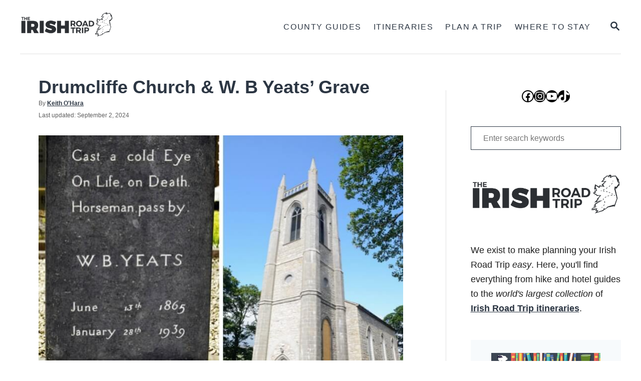

--- FILE ---
content_type: text/html; charset=UTF-8
request_url: https://www.theirishroadtrip.com/drumcliffe-church-sligo/
body_size: 35518
content:
<!DOCTYPE html><html lang="en-US" prefix="og: https://ogp.me/ns#">
	<head><script class="mv-script-optimized" type="text/javascript" async="async" fetchpriority="high" data-noptimize="1" data-cfasync="false" src="https://scripts.mediavine.com/tags/the-irish-road-trip.js?ver=6.8.3" id="mv-script-wrapper-js"></script>
				<meta charset="UTF-8">
		<meta name="viewport" content="width=device-width, initial-scale=1.0">
		<meta http-equiv="X-UA-Compatible" content="ie=edge">
			<style>img:is([sizes="auto" i], [sizes^="auto," i]) { contain-intrinsic-size: 3000px 1500px }</style>
	
<!-- Search Engine Optimization by Rank Math PRO - https://rankmath.com/ -->
<title>Drumcliffe Church Sligo: WB Yeats Grave + Tour</title><link rel="preload" href="https://www.theirishroadtrip.com/wp-content/uploads/2021/11/irish-road-trip-logo-e1559295547651.png.webp" as="image" imagesrcset="https://www.theirishroadtrip.com/wp-content/uploads/2021/11/irish-road-trip-logo-e1559295547651.png.webp 544w, https://www.theirishroadtrip.com/wp-content/uploads/2021/11/irish-road-trip-logo-e1559295547651.png-300x81.webp 300w, https://www.theirishroadtrip.com/wp-content/uploads/2021/11/irish-road-trip-logo-e1559295547651.png-540x146.webp 540w, https://www.theirishroadtrip.com/wp-content/uploads/2021/11/irish-road-trip-logo-e1559295547651.png-335x90.webp 335w, https://www.theirishroadtrip.com/wp-content/uploads/2021/11/irish-road-trip-logo-e1559295547651.png-347x93.webp 347w, https://www.theirishroadtrip.com/wp-content/uploads/2021/11/irish-road-trip-logo-e1559295547651.png-520x140.webp 520w" imagesizes="(max-width: 544px) 100vw, 544px" fetchpriority="high"><link rel="preload" href="https://www.theirishroadtrip.com/wp-content/uploads/2021/06/shutterstock_1191895969-1.jpg" as="image" imagesrcset="https://www.theirishroadtrip.com/wp-content/uploads/2021/06/shutterstock_1191895969-1.jpg 690w, https://www.theirishroadtrip.com/wp-content/uploads/2021/06/shutterstock_1191895969-1-300x204.jpg 300w, https://www.theirishroadtrip.com/wp-content/uploads/2021/06/shutterstock_1191895969-1-617x420.jpg 617w" imagesizes="(max-width: 690px) 100vw, 690px" fetchpriority="high"><link rel="preload" href="https://www.theirishroadtrip.com/wp-content/uploads/2021/06/Untitled-design-2021-06-17T124333.409-1.jpg" as="image" fetchpriority="high"><style id="perfmatters-used-css">:where(.wp-block-button__link){border-radius:9999px;box-shadow:none;padding:calc(.667em + 2px) calc(1.333em + 2px);text-decoration:none;}:root :where(.wp-block-button .wp-block-button__link.is-style-outline),:root :where(.wp-block-button.is-style-outline>.wp-block-button__link){border:2px solid;padding:.667em 1.333em;}:root :where(.wp-block-button .wp-block-button__link.is-style-outline:not(.has-text-color)),:root :where(.wp-block-button.is-style-outline>.wp-block-button__link:not(.has-text-color)){color:currentColor;}:root :where(.wp-block-button .wp-block-button__link.is-style-outline:not(.has-background)),:root :where(.wp-block-button.is-style-outline>.wp-block-button__link:not(.has-background)){background-color:initial;background-image:none;}:where(.wp-block-columns){margin-bottom:1.75em;}:where(.wp-block-columns.has-background){padding:1.25em 2.375em;}:where(.wp-block-post-comments input[type=submit]){border:none;}:where(.wp-block-cover-image:not(.has-text-color)),:where(.wp-block-cover:not(.has-text-color)){color:#fff;}:where(.wp-block-cover-image.is-light:not(.has-text-color)),:where(.wp-block-cover.is-light:not(.has-text-color)){color:#000;}:root :where(.wp-block-cover h1:not(.has-text-color)),:root :where(.wp-block-cover h2:not(.has-text-color)),:root :where(.wp-block-cover h3:not(.has-text-color)),:root :where(.wp-block-cover h4:not(.has-text-color)),:root :where(.wp-block-cover h5:not(.has-text-color)),:root :where(.wp-block-cover h6:not(.has-text-color)),:root :where(.wp-block-cover p:not(.has-text-color)){color:inherit;}:where(.wp-block-file){margin-bottom:1.5em;}:where(.wp-block-file__button){border-radius:2em;display:inline-block;padding:.5em 1em;}:where(.wp-block-file__button):where(a):active,:where(.wp-block-file__button):where(a):focus,:where(.wp-block-file__button):where(a):hover,:where(.wp-block-file__button):where(a):visited{box-shadow:none;color:#fff;opacity:.85;text-decoration:none;}:where(.wp-block-group.wp-block-group-is-layout-constrained){position:relative;}.wp-block-image>a,.wp-block-image>figure>a{display:inline-block;}.wp-block-image img{box-sizing:border-box;height:auto;max-width:100%;vertical-align:bottom;}.wp-block-image[style*=border-radius] img,.wp-block-image[style*=border-radius]>a{border-radius:inherit;}.wp-block-image.aligncenter{text-align:center;}.wp-block-image .aligncenter,.wp-block-image .alignleft,.wp-block-image .alignright,.wp-block-image.aligncenter,.wp-block-image.alignleft,.wp-block-image.alignright{display:table;}.wp-block-image .aligncenter{margin-left:auto;margin-right:auto;}.wp-block-image :where(figcaption){margin-bottom:1em;margin-top:.5em;}.wp-block-image figure{margin:0;}@keyframes show-content-image{0%{visibility:hidden;}99%{visibility:hidden;}to{visibility:visible;}}@keyframes turn-on-visibility{0%{opacity:0;}to{opacity:1;}}@keyframes turn-off-visibility{0%{opacity:1;visibility:visible;}99%{opacity:0;visibility:visible;}to{opacity:0;visibility:hidden;}}@keyframes lightbox-zoom-in{0%{transform:translate(calc(( -100vw + var(--wp--lightbox-scrollbar-width) ) / 2 + var(--wp--lightbox-initial-left-position)),calc(-50vh + var(--wp--lightbox-initial-top-position))) scale(var(--wp--lightbox-scale));}to{transform:translate(-50%,-50%) scale(1);}}@keyframes lightbox-zoom-out{0%{transform:translate(-50%,-50%) scale(1);visibility:visible;}99%{visibility:visible;}to{transform:translate(calc(( -100vw + var(--wp--lightbox-scrollbar-width) ) / 2 + var(--wp--lightbox-initial-left-position)),calc(-50vh + var(--wp--lightbox-initial-top-position))) scale(var(--wp--lightbox-scale));visibility:hidden;}}:where(.wp-block-latest-comments:not([style*=line-height] .wp-block-latest-comments__comment)){line-height:1.1;}:where(.wp-block-latest-comments:not([style*=line-height] .wp-block-latest-comments__comment-excerpt p)){line-height:1.8;}:root :where(.wp-block-latest-posts.is-grid){padding:0;}:root :where(.wp-block-latest-posts.wp-block-latest-posts__list){padding-left:0;}ol,ul{box-sizing:border-box;}:root :where(.wp-block-list.has-background){padding:1.25em 2.375em;}:where(.wp-block-navigation.has-background .wp-block-navigation-item a:not(.wp-element-button)),:where(.wp-block-navigation.has-background .wp-block-navigation-submenu a:not(.wp-element-button)){padding:.5em 1em;}:where(.wp-block-navigation .wp-block-navigation__submenu-container .wp-block-navigation-item a:not(.wp-element-button)),:where(.wp-block-navigation .wp-block-navigation__submenu-container .wp-block-navigation-submenu a:not(.wp-element-button)),:where(.wp-block-navigation .wp-block-navigation__submenu-container .wp-block-navigation-submenu button.wp-block-navigation-item__content),:where(.wp-block-navigation .wp-block-navigation__submenu-container .wp-block-pages-list__item button.wp-block-navigation-item__content){padding:.5em 1em;}@keyframes overlay-menu__fade-in-animation{0%{opacity:0;transform:translateY(.5em);}to{opacity:1;transform:translateY(0);}}:root :where(p.has-background){padding:1.25em 2.375em;}:where(p.has-text-color:not(.has-link-color)) a{color:inherit;}:where(.wp-block-post-comments-form) input:not([type=submit]),:where(.wp-block-post-comments-form) textarea{border:1px solid #949494;font-family:inherit;font-size:1em;}:where(.wp-block-post-comments-form) input:where(:not([type=submit]):not([type=checkbox])),:where(.wp-block-post-comments-form) textarea{padding:calc(.667em + 2px);}:where(.wp-block-post-excerpt){box-sizing:border-box;margin-bottom:var(--wp--style--block-gap);margin-top:var(--wp--style--block-gap);}:where(.wp-block-preformatted.has-background){padding:1.25em 2.375em;}:where(.wp-block-search__button){border:1px solid #ccc;padding:6px 10px;}:where(.wp-block-search__input){font-family:inherit;font-size:inherit;font-style:inherit;font-weight:inherit;letter-spacing:inherit;line-height:inherit;text-transform:inherit;}:where(.wp-block-search__button-inside .wp-block-search__inside-wrapper){background-color:#fff;border:1px solid #949494;box-sizing:border-box;padding:4px;}:where(.wp-block-search__button-inside .wp-block-search__inside-wrapper) :where(.wp-block-search__button){padding:4px 8px;}:root :where(.wp-block-separator.is-style-dots){height:auto;line-height:1;text-align:center;}:root :where(.wp-block-separator.is-style-dots):before{color:currentColor;content:"···";font-family:serif;font-size:1.5em;letter-spacing:2em;padding-left:2em;}:root :where(.wp-block-site-logo.is-style-rounded){border-radius:9999px;}.wp-block-social-links{background:none;box-sizing:border-box;margin-left:0;padding-left:0;padding-right:0;text-indent:0;}.wp-block-social-links .wp-social-link a,.wp-block-social-links .wp-social-link a:hover{border-bottom:0;box-shadow:none;text-decoration:none;}.wp-block-social-links .wp-social-link svg{height:1em;width:1em;}.wp-block-social-links .wp-social-link span:not(.screen-reader-text){font-size:.65em;margin-left:.5em;margin-right:.5em;}.wp-block-social-links,.wp-block-social-links.has-normal-icon-size{font-size:24px;}.wp-block-social-links.aligncenter{display:flex;justify-content:center;}.wp-block-social-link{border-radius:9999px;display:block;height:auto;}@media not (prefers-reduced-motion){.wp-block-social-link{transition:transform .1s ease;}}.wp-block-social-link a{align-items:center;display:flex;line-height:0;}.wp-block-social-link:hover{transform:scale(1.1);}.wp-block-social-links .wp-block-social-link.wp-social-link{display:inline-block;margin:0;padding:0;}.wp-block-social-links .wp-block-social-link.wp-social-link .wp-block-social-link-anchor,.wp-block-social-links .wp-block-social-link.wp-social-link .wp-block-social-link-anchor svg,.wp-block-social-links .wp-block-social-link.wp-social-link .wp-block-social-link-anchor:active,.wp-block-social-links .wp-block-social-link.wp-social-link .wp-block-social-link-anchor:hover,.wp-block-social-links .wp-block-social-link.wp-social-link .wp-block-social-link-anchor:visited{fill:currentColor;color:currentColor;}:where(.wp-block-social-links:not(.is-style-logos-only)) .wp-social-link{background-color:#f0f0f0;color:#444;}:where(.wp-block-social-links:not(.is-style-logos-only)) .wp-social-link-facebook{background-color:#0866ff;color:#fff;}:where(.wp-block-social-links:not(.is-style-logos-only)) .wp-social-link-instagram{background-color:#f00075;color:#fff;}:where(.wp-block-social-links:not(.is-style-logos-only)) .wp-social-link-tiktok{background-color:#000;color:#fff;}:where(.wp-block-social-links:not(.is-style-logos-only)) .wp-social-link-twitter{background-color:#1da1f2;color:#fff;}:where(.wp-block-social-links:not(.is-style-logos-only)) .wp-social-link-youtube{background-color:red;color:#fff;}:where(.wp-block-social-links.is-style-logos-only) .wp-social-link{background:none;}:where(.wp-block-social-links.is-style-logos-only) .wp-social-link svg{height:1.25em;width:1.25em;}:where(.wp-block-social-links.is-style-logos-only) .wp-social-link-facebook{color:#0866ff;}:where(.wp-block-social-links.is-style-logos-only) .wp-social-link-instagram{color:#f00075;}:where(.wp-block-social-links.is-style-logos-only) .wp-social-link-tiktok{color:#000;}:where(.wp-block-social-links.is-style-logos-only) .wp-social-link-twitter{color:#1da1f2;}:where(.wp-block-social-links.is-style-logos-only) .wp-social-link-youtube{color:red;}:root :where(.wp-block-social-links .wp-social-link a){padding:.25em;}:root :where(.wp-block-social-links.is-style-logos-only .wp-social-link a){padding:0;}:root :where(.wp-block-social-links.is-style-pill-shape .wp-social-link a){padding-left:.6666666667em;padding-right:.6666666667em;}:root :where(.wp-block-tag-cloud.is-style-outline){display:flex;flex-wrap:wrap;gap:1ch;}:root :where(.wp-block-tag-cloud.is-style-outline a){border:1px solid;font-size:unset !important;margin-right:0;padding:1ch 2ch;text-decoration:none !important;}:root :where(.wp-block-table-of-contents){box-sizing:border-box;}:where(.wp-block-term-description){box-sizing:border-box;margin-bottom:var(--wp--style--block-gap);margin-top:var(--wp--style--block-gap);}:where(pre.wp-block-verse){font-family:inherit;}.editor-styles-wrapper,.entry-content{counter-reset:footnotes;}a[data-fn].fn{counter-increment:footnotes;display:inline-flex;font-size:smaller;text-decoration:none;text-indent:-9999999px;vertical-align:super;}a[data-fn].fn:after{content:"[" counter(footnotes) "]";float:left;text-indent:0;}:root{--wp--preset--font-size--normal:16px;--wp--preset--font-size--huge:42px;}.aligncenter{clear:both;}.screen-reader-text{word-wrap:normal !important;border:0;clip-path:inset(50%);height:1px;margin:-1px;overflow:hidden;padding:0;position:absolute;width:1px;}.screen-reader-text:focus{background-color:#ddd;clip-path:none;color:#444;display:block;font-size:1em;height:auto;left:5px;line-height:normal;padding:15px 23px 14px;text-decoration:none;top:5px;width:auto;z-index:100000;}html :where(.has-border-color){border-style:solid;}html :where([style*=border-top-color]){border-top-style:solid;}html :where([style*=border-right-color]){border-right-style:solid;}html :where([style*=border-bottom-color]){border-bottom-style:solid;}html :where([style*=border-left-color]){border-left-style:solid;}html :where([style*=border-width]){border-style:solid;}html :where([style*=border-top-width]){border-top-style:solid;}html :where([style*=border-right-width]){border-right-style:solid;}html :where([style*=border-bottom-width]){border-bottom-style:solid;}html :where([style*=border-left-width]){border-left-style:solid;}html :where(img[class*=wp-image-]){height:auto;max-width:100%;}:where(figure){margin:0 0 1em;}html :where(.is-position-sticky){--wp-admin--admin-bar--position-offset:var(--wp-admin--admin-bar--height,0px);}@media screen and (max-width:600px){html :where(.is-position-sticky){--wp-admin--admin-bar--position-offset:0px;}}html{font-size:16px;}body,html{overflow-x:visible;overflow-y:visible;}body{position:static;min-height:100vh;color:#1e1e1e;background-color:#fff;-webkit-font-smoothing:antialiased;-moz-osx-font-smoothing:grayscale;line-height:1.6;word-break:break-word;word-wrap:break-word;}*,:after,:before{box-sizing:border-box;}:focus{outline:none;}html{-webkit-text-size-adjust:100%;}body{margin:0;}main{display:block;}blockquote,dd,dl,dt,fieldset,figure,form,h1,h2,h3,h4,h5,h6,legend,ol,p,ul{margin:0;padding:0;}p:empty{display:none;}a{background:transparent;}img{border-style:none;height:auto;max-width:100%;}svg:not(:root){overflow:hidden;}button,input,input[type=submit],optgroup,select,textarea{color:inherit;font-family:inherit;font-size:inherit;font-style:inherit;font-weight:inherit;line-height:inherit;margin:0;text-transform:inherit;}button::-moz-focus-inner,input::-moz-focus-inner,input[type=submit]::-moz-focus-inner,optgroup::-moz-focus-inner,select::-moz-focus-inner,textarea::-moz-focus-inner{border:0;padding:0;}button,input,input[type=submit]{overflow:visible;padding:0;}textarea{overflow:auto;resize:vertical;vertical-align:top;}button,input[type=button],input[type=reset],input[type=submit]{-webkit-appearance:button;cursor:pointer;}input[type=date],input[type=email],input[type=number],input[type=password],input[type=search],input[type=tel],input[type=text],input[type=url],select,textarea{-moz-appearance:none;-webkit-appearance:none;}input[type=number]{-moz-appearance:textfield;}input[type=number]::-webkit-inner-spin-button{-webkit-appearance:none;}input[type=search]::-webkit-search-cancel-button,input[type=search]::-webkit-search-decoration{-webkit-appearance:none;}input[type=checkbox],input[type=radio]{padding:0;}button[disabled],input[disabled],select[disabled],textarea[disabled]{pointer-events:none;}.screen-reader-hidden,.screen-reader-text{overflow:hidden;clip:rect(1px,1px,1px,1px);position:absolute !important;width:1px;height:1px;margin:-1px;padding:0;border:0;word-wrap:normal !important;-webkit-clip-path:inset(50%);clip-path:inset(50%);}.screen-reader-hidden:focus,.screen-reader-text:focus{display:block;clip:auto !important;z-index:1000000;top:6px;top:calc(var(--mv-trellis-gutter,24px) / 4);left:6px;width:auto;height:auto;padding:15px 23px 14px;color:#444;background-color:#eee;font-size:1em;line-height:normal;text-decoration:none;-webkit-clip-path:none;clip-path:none;}.alignnone,a img.alignnone{margin:6px 24px 24px 0;margin:calc(var(--mv-trellis-gutter,24px) / 4) 24px var(--mv-trellis-gutter,24px) 0;}a img.aligncenter{display:block;margin-right:auto;margin-left:auto;}#content .wp-block-image img{margin-bottom:0;}.aligncenter,div.aligncenter{display:block;margin:6px auto;margin:calc(var(--mv-trellis-gutter,24px) / 4) auto;}body{font-size:1rem;font-size:var(--mv-trellis-font-size,1rem);font-family:Proxima Nova,Helvetica Neue,Arial,Helvetica,sans-serif;font-family:var(--mv-trellis-font-body,"Proxima Nova","Helvetica Neue",Arial,Helvetica,sans-serif);font-weight:400;line-height:1.625;}.h1,.h2,.h3,.h4,.h5,.h6,.header-logo-text,h1,h2,h3,h4,h5,h6{font-family:Roboto Slab,Georgia,Times,Times New Roman,serif;font-family:var(--mv-trellis-font-heading,"Roboto Slab",Georgia,Times,"Times New Roman",serif);display:block;margin-bottom:12px;margin-bottom:var(--mv-trellis-gutter-small,12px);font-weight:700;}.h1,h1{font-size:3.125rem;font-size:var(--mv-trellis-h1-font-size,3.125rem);color:#1e1e1e;color:var(--mv-trellis-h1-font-color,#1e1e1e);}.h2,h2{font-size:1.875rem;font-size:var(--mv-trellis-h2-font-size,1.875rem);}.h2,.h3,h2,h3{color:#1e1e1e;color:var(--mv-trellis-heading-font-color,#1e1e1e);}.h3,h3{font-size:1.5rem;font-size:var(--mv-trellis-h3-font-size,1.5rem);}ol,p,ul{margin-bottom:1.75rem;margin-bottom:calc(16px + var(--mv-trellis-gutter-small,12px));}a{text-decoration:none;transition:color .3s ease-in-out;}a,a:visited{color:#a1a48f;color:var(--mv-trellis-color-link,#a1a48f);}a:focus,a:focus-within,a:hover{color:#6e715c;color:var(--mv-trellis-color-link-hover,#6e715c);text-decoration:underline;}strong{font-weight:700;}em{font-style:italic;}ul{list-style:disc;}li{margin-left:24px;margin-bottom:6px;}li li:first-child{margin-top:12px;}@media only screen and (min-width:960px){.wrapper{max-width:1200px;margin-right:auto;margin-left:auto;}}.wrapper-content{padding-left:24px;padding-right:24px;margin-bottom:24px;margin-bottom:var(--mv-trellis-gutter,24px);margin-left:auto;margin-right:auto;margin-top:24px;margin-top:var(--mv-trellis-gutter,24px);}@media (max-width:348px){.wrapper-content{padding-left:10px;padding-right:10px;}}@media only screen and (min-width:600px){.wrapper-content{margin-bottom:48px;margin-bottom:var(--mv-trellis-gutter-large,48px);margin-top:48px;margin-top:var(--mv-trellis-gutter-large,48px);}}@media only screen and (min-width:1190px){.wrapper-content{display:flex;flex-direction:row;align-items:stretch;flex-wrap:nowrap;}@supports (display:grid){.wrapper-content{column-gap:48px;display:grid;grid-auto-flow:column;grid-template-areas:"content_before content_before" "main sidebar" "content_after content_after";grid-template-columns:1fr 350px;}}}@media only screen and (min-width:1250px){.wrapper-content{padding-right:0;padding-left:0;}}.nav{flex:0 0 60px;margin-left:-24px;order:1;text-align:left;}.nav-list{list-style:none;}.nav-list li{margin-left:0;margin-bottom:0;}.nav li li:first-child{margin-top:0;}.nav ul{list-style-type:disc;-webkit-margin-after:0;margin-block-end:0;-webkit-margin-before:0;margin-block-start:0;-webkit-margin-end:0;margin-inline-end:0;-webkit-margin-start:0;margin-inline-start:0;-webkit-padding-start:0;padding-inline-start:0;}.nav .menu-item{text-transform:uppercase;}.nav .menu-item a{padding:12px;word-break:normal;transition:color .3s ease-in-out,background-color .3s ease-in-out;display:block;font-size:.875rem;font-size:var(--mv-trellis-font-size-sm,.875rem);line-height:1.25;}.nav .menu-item a,.nav .menu-item a:visited{color:#a1a48f;color:var(--mv-trellis-color-link,#a1a48f);}.nav .menu-item a:focus,.nav .menu-item a:focus-within,.nav .menu-item a:hover{text-decoration:none;color:#6e715c;color:var(--mv-trellis-color-link-hover,#6e715c);}.nav .menu-item a:active{color:#000;}li.menu-item{display:block;position:relative;}.menu-item a,.sub-menu .menu-item a{line-height:1.25;letter-spacing:.1em;}.menu-item a:active,.menu-item a:focus,.menu-item a:focus-within,.menu-item a:hover,.sub-menu .menu-item a:active,.sub-menu .menu-item a:focus,.sub-menu .menu-item a:focus-within,.sub-menu .menu-item a:hover{background-color:rgba(0,0,0,.05);}.nav .current-menu-ancestor>a,.nav .current-menu-ancestor>a:visited,.nav .current-menu-item>a,.nav .current-menu-item>a:visited,.nav .current-menu-parent>a,.nav .current-menu-parent>a:visited{color:#6e715c;color:var(--mv-trellis-color-link-hover,#6e715c);}.nav .current-menu-ancestor>a:active,.nav .current-menu-ancestor>a:focus,.nav .current-menu-ancestor>a:focus-within,.nav .current-menu-ancestor>a:hover,.nav .current-menu-item>a:active,.nav .current-menu-item>a:focus,.nav .current-menu-item>a:focus-within,.nav .current-menu-item>a:hover,.nav .current-menu-parent>a:active,.nav .current-menu-parent>a:focus,.nav .current-menu-parent>a:focus-within,.nav .current-menu-parent>a:hover{background-color:rgba(0,0,0,.05);}.nav-toggle{border:none;background:transparent;box-shadow:none;display:block;line-height:1;padding:8px 24px;text-align:left;transition:transform .3s ease-in-out;width:100%;}.nav-toggle:focus,.nav-toggle:focus-within,.nav-toggle:hover{background:transparent;}.nav-toggle:focus-within svg,.nav-toggle:focus svg,.nav-toggle:hover svg{fill:#6e715c;fill:var(--mv-trellis-color-link-hover,#6e715c);transform:scale(1.1);}.nav-toggle svg{fill:#a1a48f;fill:var(--mv-trellis-color-link,#a1a48f);width:20px;}.nav-closed{display:none;}@media (max-width:959px){.nav-open{position:absolute;z-index:100;top:100%;right:0;left:0;padding:24px 0;border-top:1px solid #e1e1e1;border-bottom:1px solid #e1e1e1;box-shadow:0 5px 5px 0 rgba(0,0,0,.1);background:#fafafa;}.nav-open .menu-item,.nav-open .menu-item-has-children .sub-menu{display:block;position:static;}}@media only screen and (min-width:960px){.nav{align-self:stretch;flex:auto;margin-left:0;order:2;text-align:right;}.nav .wrapper{height:100%;}.nav .menu-item{text-align:left;}.nav-container{padding:0;height:100%;}.nav-toggle{display:none;}.nav-open{position:static;background-color:transparent;}.nav-closed{display:block;}.nav-closed,.nav-open{box-shadow:none;}.nav-list{align-items:center;display:flex;flex-flow:row wrap;height:100%;justify-content:flex-end;position:relative;}.nav-list .menu-item{line-height:2rem;position:relative;}.nav .nav-list .menu-item a{border:none;padding:12px;}.nav .nav-list .menu-item a:focus,.nav .nav-list .menu-item a:focus-within,.nav .nav-list .menu-item a:hover{background:transparent;}.nav .nav-list .menu-item .menu-item>a{padding:12px 24px;}}@media (hover:none) and (any-pointer:coarse),(max-width:959px){.nav>.nav-wrapper>nav.nav-container>ul>li>a:hover{color:#41a4a9;color:var(--mv-trellis-color-primary,#41a4a9);}.nav>.nav-wrapper>nav.nav-container>ul>li>a>span:first-child{margin-right:.5em;}}.post-navigation{border-bottom:1px solid var(--mv-trellis-color-border,#e1e1e1);}@media only screen and (min-width:600px){.post-navigation{border-top:1px solid var(--mv-trellis-color-border,#e1e1e1);}.post-navigation .nav-links{display:flex;justify-content:space-between;padding:48px 0;}}.post-navigation .nav-links>div{border-top:1px solid var(--mv-trellis-color-border,#e1e1e1);padding:36px 48px 48px;padding:calc(var(--mv-trellis-gutter,24px) * 1.5) 48px var(--mv-trellis-gutter-large,48px);text-align:center;}.post-navigation .nav-links>div a{text-decoration:none;font-size:.875rem;font-size:var(--mv-trellis-font-size-sm,.875rem);}.post-navigation .nav-links>div a,.post-navigation .nav-links>div a:visited{color:#a1a48f;color:var(--mv-trellis-color-link,#a1a48f);}.post-navigation .nav-links>div a:focus,.post-navigation .nav-links>div a:focus-within,.post-navigation .nav-links>div a:hover{color:#6e715c;color:var(--mv-trellis-color-link-hover,#6e715c);}@media only screen and (min-width:600px){.post-navigation .nav-links>div{border-top:none;flex:0 0 40%;padding:0;}.post-navigation .nav-links>div.nav-previous{text-align:left;}.post-navigation .nav-links>div.nav-next{margin-left:auto;text-align:right;}}.post-navigation .nav-links .nav-next .post-title:after{content:"→";padding-left:.2em;}.post-navigation .nav-links .nav-previous .post-title:before{content:"←";padding-right:.2em;}.post-navigation .post-title-wrap{line-height:1.25;}.post-navigation .post-title{color:inherit;}#search-container{display:none;position:absolute;left:0;top:0;width:100%;height:100%;background:#fff;align-items:center;justify-content:center;}#search-container .search-close{padding:24px;color:#a1a48f;color:var(--mv-trellis-color-link,#a1a48f);background-color:transparent;flex:0 0 50px;}#search-container .search-close:focus,#search-container .search-close:focus-within,#search-container .search-close:hover{color:#6e715c;color:var(--mv-trellis-color-link-hover,#6e715c);}.searchform{max-width:450px;flex:1 1 auto;}.searchform label{margin-right:12px;}.searchform .search-field{border-color:#a1a48f;border-color:var(--mv-trellis-color-link,#a1a48f);border-radius:10px;line-height:1;margin-bottom:0;padding:12px 24px;}.searchform .search-field:focus{border-color:#6e715c;border-color:var(--mv-trellis-color-link-hover,#6e715c);}.widget_search .searchform .search-field{border-radius:0;}.searchform .search-submit{display:none;}.searchform button,.searchform input[type=submit]{width:60px;height:60px;padding:9px 24px;background:transparent;box-shadow:none;line-height:60px;flex:0 0 auto;}.searchform button:focus,.searchform button:focus-within,.searchform button:hover,.searchform input[type=submit]:focus,.searchform input[type=submit]:focus-within,.searchform input[type=submit]:hover{background:transparent;}.searchform button:focus-within .magnifying-glass,.searchform button:focus .magnifying-glass,.searchform button:hover .magnifying-glass,.searchform input[type=submit]:focus-within .magnifying-glass,.searchform input[type=submit]:focus .magnifying-glass,.searchform input[type=submit]:hover .magnifying-glass{color:#41a4a9;color:var(--mv-trellis-color-link,#41a4a9);transform:scale(1.1);}.searchform button:active .magnifying-glass,.searchform input[type=submit]:active .magnifying-glass{transform:scale(.9);}.searchform .magnifying-glass{transition:transform .3s ease-in-out;width:22px;height:22px;transform:scale(1);fill:#000;}.search-toggle{background:transparent;box-shadow:none;flex:0 0 60px;line-height:1;margin-right:-24px;order:3;padding:12px 24px;transition:transform .3s ease-in-out;}.search-toggle:focus,.search-toggle:focus-within,.search-toggle:hover{color:#336e78;background:transparent;}.search-toggle:focus-within .magnifying-glass,.search-toggle:focus .magnifying-glass,.search-toggle:hover .magnifying-glass{transform:scale(1.1);fill:#6e715c;fill:var(--mv-trellis-color-link-hover,#6e715c);}.search-close,.search-toggle .magnifying-glass{fill:#a1a48f;fill:var(--mv-trellis-color-link,#a1a48f);}.search-close{background-color:transparent;display:none;line-height:1;padding:24px;}.search-close:focus,.search-close:focus-within,.search-close:hover{color:#6e715c;color:var(--mv-trellis-color-link-hover,#6e715c);}.post-meta-wrapper{display:flex;width:100%;flex-wrap:wrap;font-size:.75rem;font-size:var(--mv-trellis-font-size-ex-sm,.75rem);}.post-meta-wrapper p{color:#606060;margin:0;}.post-meta-wrapper a{color:#a1a48f;color:var(--mv-trellis-color-link,#a1a48f);}.post-meta-wrapper a:focus,.post-meta-wrapper a:focus-within,.post-meta-wrapper a:hover{color:#6e715c;color:var(--mv-trellis-color-link-hover,#6e715c);}.post-meta-wrapper .post-author,.post-meta-wrapper .post-meta-author{color:#606060;margin-bottom:5px;width:100%;}.entry-header{border-bottom:1px solid #e1e1e1;margin-bottom:24px;margin-bottom:var(--mv-trellis-gutter,24px);padding-bottom:24px;padding-bottom:var(--mv-trellis-gutter,24px);}@media only screen and (min-width:600px){.entry-header{margin-bottom:48px;margin-bottom:var(--mv-trellis-gutter-large,48px);padding-bottom:48px;padding-bottom:var(--mv-trellis-gutter-large,48px);}}.entry-title{line-height:1;margin-bottom:5px;}.entry-footer{clear:both;}.btn,button,input[type=submit]{font-size:1rem;font-size:var(--mv-trellis-font-size,1rem);background-color:#a1a48f;background-color:var(--mv-trellis-color-link,#a1a48f);transition:color .3s ease-in-out,background-color .3s ease-in-out;display:block;width:100%;padding:12px 24px;border:none;border-radius:0;box-shadow:none;font-weight:600;text-align:center;letter-spacing:.05em;text-transform:uppercase;cursor:pointer;}.btn,.btn:visited,button,button:visited,input[type=submit]{color:#fff;}.btn:focus,.btn:focus-within,.btn:hover,button:focus,button:focus-within,button:hover,input[type=submit]:focus,input[type=submit]:focus-within,input[type=submit]:hover{background-color:#6e715c;background-color:var(--mv-trellis-color-link-hover,#6e715c);color:#fff;text-decoration:none;}@media only screen and (min-width:600px){.btn,button,input[type=submit]{display:inline-block;width:auto;}}.btn:active,button:active,input[type=submit]:active{box-shadow:inset 0 1px 3px rgba(0,0,0,.35);}@media only screen and (min-width:600px){.btn,button,input[type=submit]{padding:12px 24px;}}input[type=email],input[type=password],input[type=search],input[type=text],select,textarea{font-size:1rem;font-size:var(--mv-trellis-font-size,1rem);transition:background-color .3s ease-in-out;width:100%;margin:0 0 12px;margin:0 0 calc(var(--mv-trellis-gutter,24px) / 2);padding:8px;padding:calc(var(--mv-trellis-gutter,24px) / 3);border:1px solid #e1e1e1;outline:none;background:#fff;box-shadow:none;-webkit-appearance:none;appearance:none;}input[type=email][disabled],input[type=password][disabled],input[type=search][disabled],input[type=text][disabled],select[disabled],textarea[disabled]{border-color:#eee;background-color:#f2f2f2;box-shadow:none;cursor:not-allowed;}input[type=email]:focus,input[type=password]:focus,input[type=search]:focus,input[type=text]:focus,select:focus,textarea:focus{border-color:#41a4a9;}input,textarea{resize:vertical;}:-ms-input-placeholder{font-size:.875rem;font-size:var(--mv-trellis-font-size-sm,.875rem);}::placeholder{font-size:.875rem;font-size:var(--mv-trellis-font-size-sm,.875rem);}.widget-container{margin-bottom:48px;margin-bottom:var(--mv-trellis-gutter-large,48px);max-width:300px;}.footer .widget-container{max-width:100%;}.widget-container:last-child{margin-bottom:0;}.widget-container.mv_trellis_mobile_hide{display:none;}@media only screen and (min-width:1190px){.widget-container.mv_trellis_mobile_hide{display:block;}}.sidebar .widget-container{margin-right:auto;margin-left:auto;}.widget-container:not(.widget_text) li{list-style:none;margin-left:0;text-align:left;}.footer-widget-area .widget-container:first-of-type{margin-top:48px;margin-top:var(--mv-trellis-gutter-large,48px);}.footer-widget-area .widget-container:last-child{margin-bottom:48px;margin-bottom:var(--mv-trellis-gutter-large,48px);}.footer .widget-title{border-bottom:1px solid #e1e1e1;margin-bottom:12px;margin-bottom:var(--mv-trellis-gutter-small,12px);padding-bottom:12px;padding-bottom:var(--mv-trellis-gutter-small,12px);}.widget_archive a,.widget_categories a,.widget_nav_menu a,.widget_recent_entries a{font-size:.875rem;font-size:var(--mv-trellis-font-size-sm,.875rem);padding:12px;}@media only screen and (min-width:600px){.widget_archive a,.widget_categories a,.widget_nav_menu a,.widget_recent_entries a{padding:12px 24px;}}.widget_archive li.menu-item,.widget_categories li.menu-item,.widget_nav_menu li.menu-item,.widget_recent_entries li.menu-item{display:list-item;margin-left:0;margin-top:0;}.widget_archive li.menu-item a,.widget_categories li.menu-item a,.widget_nav_menu li.menu-item a,.widget_recent_entries li.menu-item a{display:inline;}.widget_archive li.menu-item a:active,.widget_archive li.menu-item a:focus,.widget_archive li.menu-item a:focus-within,.widget_archive li.menu-item a:hover,.widget_categories li.menu-item a:active,.widget_categories li.menu-item a:focus,.widget_categories li.menu-item a:focus-within,.widget_categories li.menu-item a:hover,.widget_nav_menu li.menu-item a:active,.widget_nav_menu li.menu-item a:focus,.widget_nav_menu li.menu-item a:focus-within,.widget_nav_menu li.menu-item a:hover,.widget_recent_entries li.menu-item a:active,.widget_recent_entries li.menu-item a:focus,.widget_recent_entries li.menu-item a:focus-within,.widget_recent_entries li.menu-item a:hover{background:none;text-decoration:underline;}.header{min-height:60px;}.header-container{align-items:center;border-bottom:1px solid #e1e1e1;display:flex;flex-flow:row nowrap;margin:0 24px;position:relative;}@media only screen and (min-width:1250px){.header-container{margin:0;}}.header-logo{font-size:1rem;font-size:var(--mv-trellis-font-size,1rem);font-family:sans-serif;font-family:var(--mv-trellis-font-body,sans-serif);padding-bottom:24px;padding-bottom:var(--mv-trellis-gutter,24px);padding-top:24px;padding-top:var(--mv-trellis-gutter,24px);width:auto;margin:0 60px 0 0;font-weight:700;text-align:center;text-decoration:none;letter-spacing:.1em;text-transform:uppercase;word-break:normal;flex:1 1 auto;flex:1 1 calc(100% - 120px);order:2;}.header-logo,.header-logo:visited{color:#243746;color:var(--mv-trellis-color-heading,#243746);}.search-toggle~.header-logo{margin-right:0;}@media only screen and (min-width:960px){.header-logo{flex:1 1 25%;margin-left:-24px;order:1;padding-left:24px;padding-right:24px;text-align:left;}}@media only screen and (min-width:1250px){.header-logo{margin-left:0;padding-left:0;}}.header-logo picture{height:75px;height:var(--mv-trellis-max-logo-size,75px);box-sizing:content-box;align-items:center;display:inline-flex;max-height:75px;}@media only screen and (min-width:600px){.header-logo picture{max-height:100%;}}.header-logo-img{height:auto;max-height:100%;width:auto;}@media only screen and (min-width:600px){.header-logo-img{height:100%;max-width:none;}}#content{grid-area:main;margin:0 auto;max-width:100%;min-width:auto;width:100%;}@media screen and (min-width:750px){#content{max-width:728px;}}#content img{margin-bottom:1em;}.article-post{padding-bottom:48px;padding-bottom:var(--mv-trellis-gutter-large,48px);}.article-featured-img{margin-bottom:48px;margin-bottom:var(--mv-trellis-gutter-large,48px);}.entry-content{margin-top:48px;margin-top:var(--mv-trellis-gutter-large,48px);}.entry-content a{text-decoration:underline;}.sidebar{grid-area:sidebar;margin:24px auto 0;margin:var(--mv-trellis-gutter,24px) auto 0;padding:0;}@media (min-width:600px){.sidebar{width:300px;}}@media only screen and (min-width:1190px){.sidebar{border-left:thin solid #e1e1e1;padding-left:48px;width:350px;}}.sidebar .mv-sticky-slot{align-self:flex-end;border-top:1px solid #e1e1e1;padding-top:48px;padding-top:var(--mv-trellis-gutter-large,48px);margin:0 auto;position:sticky;top:1rem;}.footer{background-color:#fafafa;}.footer-container{margin:0 auto;max-width:300px;padding:0 24px;}@media screen and (min-width:768px){.footer-container{display:flex;justify-content:space-between;max-width:768px;}.footer-container .footer-widget-area{flex:0 0 30%;padding:0;}}@media only screen and (min-width:960px){.footer-container{max-width:900px;padding-left:0;padding-right:0;}}@media only screen and (min-width:1200px){.footer-container{max-width:1200px;}}@media only screen and (max-width:599px){.footer-container{padding-top:12px;padding-top:var(--mv-trellis-gutter-small,12px);}}.footer-copy{border-top:1px solid #e1e1e1;color:#606060;font-size:.875rem;font-size:var(--mv-trellis-font-size-sm,.875rem);padding:12px 24px;text-align:center;}.footer-copy p{margin:0;}.footer .wrapper-footer{max-width:100%;}.kadence-info-box-image-intrisic{height:0;}.kt-blocks-info-box-link-wrap{margin-left:auto;margin-right:auto;}.kt-info-halign-center{text-align:center;}.kt-info-halign-center .kadence-info-box-image-inner-intrisic-container{margin:0 auto;}.kt-blocks-info-box-media-align-top .kt-blocks-info-box-media{display:inline-block;max-width:100%;}.kt-blocks-info-box-media-align-top .kt-infobox-textcontent{display:block;}.kt-blocks-info-box-text{color:var(--global-palette5,#444);}.wp-block-kadence-infobox .kt-blocks-info-box-text{margin-bottom:0;}.wp-block-kadence-infobox .kt-blocks-info-box-title{margin-top:0;}.kt-blocks-info-box-link-wrap{display:block;background:var(--global-palette8,#f2f2f2);padding:var(--global-kb-spacing-xs,1rem);border-color:var(--global-palette7,#eee);}.kt-blocks-info-box-media,.kt-blocks-info-box-link-wrap{border:0 solid rgba(0,0,0,0);transition:all .3s cubic-bezier(.17,.67,.35,.95);}.kt-blocks-info-box-title,.kt-blocks-info-box-text,.kt-blocks-info-box-learnmore,.kt-info-svg-image{transition:all .3s cubic-bezier(.17,.67,.35,.95);}.kt-blocks-info-box-media{color:var(--global-palette5,#444);padding:10px;margin:0 15px 0 15px;}.kt-blocks-info-box-media img{padding:0;margin:0;max-width:100%;height:auto;}.kt-blocks-info-box-media-align-top .kt-blocks-info-box-media{margin:0;}.kt-blocks-info-box-media-align-top .kt-blocks-info-box-media-container{margin:0 15px 0 15px;max-width:inherit;}.kt-blocks-info-box-media .kt-info-box-image,.kt-blocks-info-box-media-container{max-width:100%;}.wp-block-kadence-infobox a.kt-blocks-info-box-link-wrap{text-decoration:none !important;}.kt-blocks-info-box-media{overflow:hidden;}</style>
<meta name="description" content="If you want to visit Drumcliffe Church & W. B Yeats’ Grave, this guide has all your answers, from what to see, the history and much more.">
<meta name="robots" content="follow, index, max-snippet:-1, max-video-preview:-1, max-image-preview:large">
<link rel="canonical" href="https://www.theirishroadtrip.com/drumcliffe-church-sligo/">
<meta property="og:locale" content="en_US">
<meta property="og:type" content="article">
<meta property="og:title" content="Drumcliffe Church Sligo: WB Yeats Grave + Tour">
<meta property="og:description" content="If you want to visit Drumcliffe Church & W. B Yeats’ Grave, this guide has all your answers, from what to see, the history and much more.">
<meta property="og:url" content="https://www.theirishroadtrip.com/drumcliffe-church-sligo/">
<meta property="og:site_name" content="The Irish Road Trip">
<meta property="article:publisher" content="https://www.facebook.com/Instaireland/">
<meta property="article:author" content="https://www.instagram.com/keith_ohara/?hl=en">
<meta property="article:tag" content="Sligo">
<meta property="article:section" content="Things to do in Ireland">
<meta property="og:updated_time" content="2024-09-02T12:00:47+00:00">
<meta property="og:image" content="https://www.theirishroadtrip.com/wp-content/uploads/2021/06/Untitled-design-2021-06-17T124333.409-1.jpg">
<meta property="og:image:secure_url" content="https://www.theirishroadtrip.com/wp-content/uploads/2021/06/Untitled-design-2021-06-17T124333.409-1.jpg">
<meta property="og:image:width" content="730">
<meta property="og:image:height" content="450">
<meta property="og:image:alt" content="Drumcliffe Church Sligo">
<meta property="og:image:type" content="image/jpeg">
<meta property="article:published_time" content="2024-08-17T12:04:48+00:00">
<meta property="article:modified_time" content="2024-09-02T12:00:47+00:00">
<meta property="og:video" content="https://www.youtube.com/embed/gq1gX9JydZA">
<meta property="video:duration" content="31">
<meta property="ya:ovs:upload_date" content="2018-05-29T07:40:07-07:00">
<meta property="ya:ovs:allow_embed" content="true">
<meta name="twitter:card" content="summary_large_image">
<meta name="twitter:title" content="Drumcliffe Church Sligo: WB Yeats Grave + Tour">
<meta name="twitter:description" content="If you want to visit Drumcliffe Church & W. B Yeats’ Grave, this guide has all your answers, from what to see, the history and much more.">
<meta name="twitter:site" content="@https://twitter.com/InstaIreland">
<meta name="twitter:creator" content="@Keithohara4">
<meta name="twitter:image" content="https://www.theirishroadtrip.com/wp-content/uploads/2021/06/Untitled-design-2021-06-17T124333.409-1.jpg">
<meta name="twitter:label1" content="Written by">
<meta name="twitter:data1" content="Keith O'Hara">
<meta name="twitter:label2" content="Time to read">
<meta name="twitter:data2" content="4 minutes">
<script type="application/ld+json" class="rank-math-schema-pro">{"@context":"https://schema.org","@graph":[{"@type":["Organization"],"@id":"https://www.theirishroadtrip.com/#organization","name":"The Irish Road Trip","url":"https://www.theirishroadtrip.com","sameAs":["https://www.facebook.com/Instaireland/","https://twitter.com/https://twitter.com/InstaIreland","https://ie.pinterest.com/theirishroadtrip/","https://www.tiktok.com/@irishroadtrip"],"logo":{"@type":"ImageObject","@id":"https://www.theirishroadtrip.com/#logo","url":"https://www.theirishroadtrip.com/wp-content/uploads/2021/11/irish-road-trip-logo-e1559295547651.png-1.webp","contentUrl":"https://www.theirishroadtrip.com/wp-content/uploads/2021/11/irish-road-trip-logo-e1559295547651.png-1.webp","caption":"The Irish Road Trip","inLanguage":"en-US","width":"544","height":"146"},"description":"The Irish Road Trip is home to the world's largest collection of Ireland travel itineraries. We create detailed road trip guides that make exploring Ireland easy."},{"@type":"WebSite","@id":"https://www.theirishroadtrip.com/#website","url":"https://www.theirishroadtrip.com","name":"The Irish Road Trip","alternateName":"Irish Road Trip","publisher":{"@id":"https://www.theirishroadtrip.com/#organization"},"inLanguage":"en-US"},{"@type":"ImageObject","@id":"https://www.theirishroadtrip.com/wp-content/uploads/2021/06/Untitled-design-2021-06-17T124333.409-1.jpg","url":"https://www.theirishroadtrip.com/wp-content/uploads/2021/06/Untitled-design-2021-06-17T124333.409-1.jpg","width":"730","height":"450","caption":"Drumcliffe Church Sligo","inLanguage":"en-US"},{"@type":"WebPage","@id":"https://www.theirishroadtrip.com/drumcliffe-church-sligo/#webpage","url":"https://www.theirishroadtrip.com/drumcliffe-church-sligo/","name":"Drumcliffe Church Sligo: WB Yeats Grave + Tour","datePublished":"2024-08-17T12:04:48+00:00","dateModified":"2024-09-02T12:00:47+00:00","isPartOf":{"@id":"https://www.theirishroadtrip.com/#website"},"primaryImageOfPage":{"@id":"https://www.theirishroadtrip.com/wp-content/uploads/2021/06/Untitled-design-2021-06-17T124333.409-1.jpg"},"inLanguage":"en-US"},{"@type":"Person","@id":"https://www.theirishroadtrip.com/author/keithohara/","name":"Keith O'Hara","description":"Keith O'Hara is the owner of The Irish Road Trip guide. He has lived in Ireland for 35 years and has spent much of that time exploring Ireland.","url":"https://www.theirishroadtrip.com/author/keithohara/","image":{"@type":"ImageObject","@id":"https://secure.gravatar.com/avatar/00aee520426d1096806df23a924abb4985408daf07d70ad3bb1778b3cc26f903?s=96&amp;d=mm&amp;r=g","url":"https://secure.gravatar.com/avatar/00aee520426d1096806df23a924abb4985408daf07d70ad3bb1778b3cc26f903?s=96&amp;d=mm&amp;r=g","caption":"Keith O'Hara","inLanguage":"en-US"},"sameAs":["https://www.instagram.com/keith_ohara/?hl=en","https://twitter.com/https://twitter.com/Keithohara4","https://www.linkedin.com/in/keithohara2/"],"worksFor":{"@id":"https://www.theirishroadtrip.com/#organization"}},{"headline":"Drumcliffe Church Sligo: WB Yeats Grave + Tour","description":"If you want to visit Drumcliffe Church &amp; W. B Yeats\u2019 Grave, this guide has all your answers, from what to see, the history and much more.","datePublished":"2024-08-17T12:04:48+00:00","dateModified":"2024-09-02T12:00:47+00:00","keywords":"Drumcliffe Church","image":{"@id":"https://www.theirishroadtrip.com/wp-content/uploads/2021/06/Untitled-design-2021-06-17T124333.409-1.jpg"},"author":{"@id":"https://www.theirishroadtrip.com/author/keithohara/","name":"Keith O'Hara"},"@type":"BlogPosting","name":"Drumcliffe Church Sligo: WB Yeats Grave + Tour","articleSection":"Things to do in Ireland","@id":"https://www.theirishroadtrip.com/drumcliffe-church-sligo/#schema-252704","isPartOf":{"@id":"https://www.theirishroadtrip.com/drumcliffe-church-sligo/#webpage"},"publisher":{"@id":"https://www.theirishroadtrip.com/#organization"},"inLanguage":"en-US","mainEntityOfPage":{"@id":"https://www.theirishroadtrip.com/drumcliffe-church-sligo/#webpage"}},{"@type":"VideoObject","name":"Birds Eye View of Drumcliffe &amp; North Sligo","description":"The view from the tower of Drumcliffe Church Sligo Summer 2018.St Columba&#039;s Church Drumcliffe Rooftop View","uploadDate":"2018-05-29T07:40:07-07:00","thumbnailUrl":"https://www.theirishroadtrip.com/wp-content/uploads/2021/06/Untitled-design-2021-06-17T124333.409-1.jpg","embedUrl":"https://www.youtube.com/embed/gq1gX9JydZA","duration":"PT0M31S","width":"1280","height":"720","isFamilyFriendly":"True","@id":"https://www.theirishroadtrip.com/drumcliffe-church-sligo/#schema-252705","isPartOf":{"@id":"https://www.theirishroadtrip.com/drumcliffe-church-sligo/#webpage"},"publisher":{"@id":"https://www.theirishroadtrip.com/#organization"},"inLanguage":"en-US","mainEntityOfPage":{"@id":"https://www.theirishroadtrip.com/drumcliffe-church-sligo/#webpage"}}]}</script>
<!-- /Rank Math WordPress SEO plugin -->

<link rel="dns-prefetch" href="//scripts.mediavine.com">
<link rel="dns-prefetch" href="//www.googletagmanager.com">
<link rel="alternate" type="application/rss+xml" title="The Irish Road Trip » Feed" href="https://www.theirishroadtrip.com/feed/">
<link rel="alternate" type="application/rss+xml" title="The Irish Road Trip » Comments Feed" href="https://www.theirishroadtrip.com/comments/feed/">
<link rel="alternate" type="application/rss+xml" title="The Irish Road Trip » Drumcliffe Church & W. B Yeats’ Grave Comments Feed" href="https://www.theirishroadtrip.com/drumcliffe-church-sligo/feed/">
<style type="text/css" id="mv-trellis-custom-css">:root{--mv-trellis-color-link:var(--mv-trellis-color-primary);--mv-trellis-color-link-hover:var(--mv-trellis-color-secondary);--mv-trellis-font-body:Arial,"Helvetica Neue",Helvetica,sans-serif;--mv-trellis-font-heading:Arial,"Helvetica Neue",Helvetica,sans-serif;--mv-trellis-font-size-ex-sm:0.750375rem;--mv-trellis-font-size-sm:0.984375rem;--mv-trellis-font-size:1.125rem;--mv-trellis-font-size-lg:1.265625rem;--mv-trellis-color-primary:#2c3643;--mv-trellis-color-secondary:#333;--mv-trellis-max-logo-size:50px;--mv-trellis-gutter-small:12px;--mv-trellis-gutter:24px;--mv-trellis-gutter-double:48px;--mv-trellis-gutter-large:48px;--mv-trellis-h1-font-color:#2c3643;--mv-trellis-h1-font-size:2.25rem;--mv-trellis-heading-font-color:#2c3643;}</style><link rel="stylesheet" id="wp-block-library-css" type="text/css" media="all" data-pmdelayedstyle="https://www.theirishroadtrip.com/wp-content/plugins/gutenberg/build/block-library/style.css?ver=21.9.0">
<style id="classic-theme-styles-inline-css" type="text/css">
/*! This file is auto-generated */
.wp-block-button__link{color:#fff;background-color:#32373c;border-radius:9999px;box-shadow:none;text-decoration:none;padding:calc(.667em + 2px) calc(1.333em + 2px);font-size:1.125em}.wp-block-file__button{background:#32373c;color:#fff;text-decoration:none}
</style>
<style id="global-styles-inline-css" type="text/css">
:root{--wp--preset--aspect-ratio--square: 1;--wp--preset--aspect-ratio--4-3: 4/3;--wp--preset--aspect-ratio--3-4: 3/4;--wp--preset--aspect-ratio--3-2: 3/2;--wp--preset--aspect-ratio--2-3: 2/3;--wp--preset--aspect-ratio--16-9: 16/9;--wp--preset--aspect-ratio--9-16: 9/16;--wp--preset--color--black: #000000;--wp--preset--color--cyan-bluish-gray: #abb8c3;--wp--preset--color--white: #ffffff;--wp--preset--color--pale-pink: #f78da7;--wp--preset--color--vivid-red: #cf2e2e;--wp--preset--color--luminous-vivid-orange: #ff6900;--wp--preset--color--luminous-vivid-amber: #fcb900;--wp--preset--color--light-green-cyan: #7bdcb5;--wp--preset--color--vivid-green-cyan: #00d084;--wp--preset--color--pale-cyan-blue: #8ed1fc;--wp--preset--color--vivid-cyan-blue: #0693e3;--wp--preset--color--vivid-purple: #9b51e0;--wp--preset--gradient--vivid-cyan-blue-to-vivid-purple: linear-gradient(135deg,rgb(6,147,227) 0%,rgb(155,81,224) 100%);--wp--preset--gradient--light-green-cyan-to-vivid-green-cyan: linear-gradient(135deg,rgb(122,220,180) 0%,rgb(0,208,130) 100%);--wp--preset--gradient--luminous-vivid-amber-to-luminous-vivid-orange: linear-gradient(135deg,rgb(252,185,0) 0%,rgb(255,105,0) 100%);--wp--preset--gradient--luminous-vivid-orange-to-vivid-red: linear-gradient(135deg,rgb(255,105,0) 0%,rgb(207,46,46) 100%);--wp--preset--gradient--very-light-gray-to-cyan-bluish-gray: linear-gradient(135deg,rgb(238,238,238) 0%,rgb(169,184,195) 100%);--wp--preset--gradient--cool-to-warm-spectrum: linear-gradient(135deg,rgb(74,234,220) 0%,rgb(151,120,209) 20%,rgb(207,42,186) 40%,rgb(238,44,130) 60%,rgb(251,105,98) 80%,rgb(254,248,76) 100%);--wp--preset--gradient--blush-light-purple: linear-gradient(135deg,rgb(255,206,236) 0%,rgb(152,150,240) 100%);--wp--preset--gradient--blush-bordeaux: linear-gradient(135deg,rgb(254,205,165) 0%,rgb(254,45,45) 50%,rgb(107,0,62) 100%);--wp--preset--gradient--luminous-dusk: linear-gradient(135deg,rgb(255,203,112) 0%,rgb(199,81,192) 50%,rgb(65,88,208) 100%);--wp--preset--gradient--pale-ocean: linear-gradient(135deg,rgb(255,245,203) 0%,rgb(182,227,212) 50%,rgb(51,167,181) 100%);--wp--preset--gradient--electric-grass: linear-gradient(135deg,rgb(202,248,128) 0%,rgb(113,206,126) 100%);--wp--preset--gradient--midnight: linear-gradient(135deg,rgb(2,3,129) 0%,rgb(40,116,252) 100%);--wp--preset--font-size--small: 13px;--wp--preset--font-size--medium: 20px;--wp--preset--font-size--large: 36px;--wp--preset--font-size--x-large: 42px;--wp--preset--spacing--20: 0.44rem;--wp--preset--spacing--30: 0.67rem;--wp--preset--spacing--40: 1rem;--wp--preset--spacing--50: 1.5rem;--wp--preset--spacing--60: 2.25rem;--wp--preset--spacing--70: 3.38rem;--wp--preset--spacing--80: 5.06rem;--wp--preset--shadow--natural: 6px 6px 9px rgba(0, 0, 0, 0.2);--wp--preset--shadow--deep: 12px 12px 50px rgba(0, 0, 0, 0.4);--wp--preset--shadow--sharp: 6px 6px 0px rgba(0, 0, 0, 0.2);--wp--preset--shadow--outlined: 6px 6px 0px -3px rgb(255, 255, 255), 6px 6px rgb(0, 0, 0);--wp--preset--shadow--crisp: 6px 6px 0px rgb(0, 0, 0);}:where(.is-layout-flex){gap: 0.5em;}:where(.is-layout-grid){gap: 0.5em;}body .is-layout-flex{display: flex;}.is-layout-flex{flex-wrap: wrap;align-items: center;}.is-layout-flex > :is(*, div){margin: 0;}body .is-layout-grid{display: grid;}.is-layout-grid > :is(*, div){margin: 0;}:where(.wp-block-columns.is-layout-flex){gap: 2em;}:where(.wp-block-columns.is-layout-grid){gap: 2em;}:where(.wp-block-post-template.is-layout-flex){gap: 1.25em;}:where(.wp-block-post-template.is-layout-grid){gap: 1.25em;}.has-black-color{color: var(--wp--preset--color--black) !important;}.has-cyan-bluish-gray-color{color: var(--wp--preset--color--cyan-bluish-gray) !important;}.has-white-color{color: var(--wp--preset--color--white) !important;}.has-pale-pink-color{color: var(--wp--preset--color--pale-pink) !important;}.has-vivid-red-color{color: var(--wp--preset--color--vivid-red) !important;}.has-luminous-vivid-orange-color{color: var(--wp--preset--color--luminous-vivid-orange) !important;}.has-luminous-vivid-amber-color{color: var(--wp--preset--color--luminous-vivid-amber) !important;}.has-light-green-cyan-color{color: var(--wp--preset--color--light-green-cyan) !important;}.has-vivid-green-cyan-color{color: var(--wp--preset--color--vivid-green-cyan) !important;}.has-pale-cyan-blue-color{color: var(--wp--preset--color--pale-cyan-blue) !important;}.has-vivid-cyan-blue-color{color: var(--wp--preset--color--vivid-cyan-blue) !important;}.has-vivid-purple-color{color: var(--wp--preset--color--vivid-purple) !important;}.has-black-background-color{background-color: var(--wp--preset--color--black) !important;}.has-cyan-bluish-gray-background-color{background-color: var(--wp--preset--color--cyan-bluish-gray) !important;}.has-white-background-color{background-color: var(--wp--preset--color--white) !important;}.has-pale-pink-background-color{background-color: var(--wp--preset--color--pale-pink) !important;}.has-vivid-red-background-color{background-color: var(--wp--preset--color--vivid-red) !important;}.has-luminous-vivid-orange-background-color{background-color: var(--wp--preset--color--luminous-vivid-orange) !important;}.has-luminous-vivid-amber-background-color{background-color: var(--wp--preset--color--luminous-vivid-amber) !important;}.has-light-green-cyan-background-color{background-color: var(--wp--preset--color--light-green-cyan) !important;}.has-vivid-green-cyan-background-color{background-color: var(--wp--preset--color--vivid-green-cyan) !important;}.has-pale-cyan-blue-background-color{background-color: var(--wp--preset--color--pale-cyan-blue) !important;}.has-vivid-cyan-blue-background-color{background-color: var(--wp--preset--color--vivid-cyan-blue) !important;}.has-vivid-purple-background-color{background-color: var(--wp--preset--color--vivid-purple) !important;}.has-black-border-color{border-color: var(--wp--preset--color--black) !important;}.has-cyan-bluish-gray-border-color{border-color: var(--wp--preset--color--cyan-bluish-gray) !important;}.has-white-border-color{border-color: var(--wp--preset--color--white) !important;}.has-pale-pink-border-color{border-color: var(--wp--preset--color--pale-pink) !important;}.has-vivid-red-border-color{border-color: var(--wp--preset--color--vivid-red) !important;}.has-luminous-vivid-orange-border-color{border-color: var(--wp--preset--color--luminous-vivid-orange) !important;}.has-luminous-vivid-amber-border-color{border-color: var(--wp--preset--color--luminous-vivid-amber) !important;}.has-light-green-cyan-border-color{border-color: var(--wp--preset--color--light-green-cyan) !important;}.has-vivid-green-cyan-border-color{border-color: var(--wp--preset--color--vivid-green-cyan) !important;}.has-pale-cyan-blue-border-color{border-color: var(--wp--preset--color--pale-cyan-blue) !important;}.has-vivid-cyan-blue-border-color{border-color: var(--wp--preset--color--vivid-cyan-blue) !important;}.has-vivid-purple-border-color{border-color: var(--wp--preset--color--vivid-purple) !important;}.has-vivid-cyan-blue-to-vivid-purple-gradient-background{background: var(--wp--preset--gradient--vivid-cyan-blue-to-vivid-purple) !important;}.has-light-green-cyan-to-vivid-green-cyan-gradient-background{background: var(--wp--preset--gradient--light-green-cyan-to-vivid-green-cyan) !important;}.has-luminous-vivid-amber-to-luminous-vivid-orange-gradient-background{background: var(--wp--preset--gradient--luminous-vivid-amber-to-luminous-vivid-orange) !important;}.has-luminous-vivid-orange-to-vivid-red-gradient-background{background: var(--wp--preset--gradient--luminous-vivid-orange-to-vivid-red) !important;}.has-very-light-gray-to-cyan-bluish-gray-gradient-background{background: var(--wp--preset--gradient--very-light-gray-to-cyan-bluish-gray) !important;}.has-cool-to-warm-spectrum-gradient-background{background: var(--wp--preset--gradient--cool-to-warm-spectrum) !important;}.has-blush-light-purple-gradient-background{background: var(--wp--preset--gradient--blush-light-purple) !important;}.has-blush-bordeaux-gradient-background{background: var(--wp--preset--gradient--blush-bordeaux) !important;}.has-luminous-dusk-gradient-background{background: var(--wp--preset--gradient--luminous-dusk) !important;}.has-pale-ocean-gradient-background{background: var(--wp--preset--gradient--pale-ocean) !important;}.has-electric-grass-gradient-background{background: var(--wp--preset--gradient--electric-grass) !important;}.has-midnight-gradient-background{background: var(--wp--preset--gradient--midnight) !important;}.has-small-font-size{font-size: var(--wp--preset--font-size--small) !important;}.has-medium-font-size{font-size: var(--wp--preset--font-size--medium) !important;}.has-large-font-size{font-size: var(--wp--preset--font-size--large) !important;}.has-x-large-font-size{font-size: var(--wp--preset--font-size--x-large) !important;}
:where(.wp-block-columns.is-layout-flex){gap: 2em;}:where(.wp-block-columns.is-layout-grid){gap: 2em;}
:root :where(.wp-block-pullquote){font-size: 1.5em;line-height: 1.6;}
:where(.wp-block-post-template.is-layout-flex){gap: 1.25em;}:where(.wp-block-post-template.is-layout-grid){gap: 1.25em;}
:where(.wp-block-term-template.is-layout-flex){gap: 1.25em;}:where(.wp-block-term-template.is-layout-grid){gap: 1.25em;}
</style>
<link rel="stylesheet" id="recent-posts-widget-with-thumbnails-public-style-css" type="text/css" media="all" data-pmdelayedstyle="https://www.theirishroadtrip.com/wp-content/cache/perfmatters/www.theirishroadtrip.com/minify/1a4cfb78de87.public.min.css?ver=7.1.1">
<link rel="stylesheet" id="tablepress-default-css" type="text/css" media="all" data-pmdelayedstyle="https://www.theirishroadtrip.com/wp-content/plugins/tablepress/css/build/default.css?ver=3.2.3">
<style id="kadence-blocks-global-variables-inline-css" type="text/css">
:root {--global-kb-font-size-sm:clamp(0.8rem, 0.73rem + 0.217vw, 0.9rem);--global-kb-font-size-md:clamp(1.1rem, 0.995rem + 0.326vw, 1.25rem);--global-kb-font-size-lg:clamp(1.75rem, 1.576rem + 0.543vw, 2rem);--global-kb-font-size-xl:clamp(2.25rem, 1.728rem + 1.63vw, 3rem);--global-kb-font-size-xxl:clamp(2.5rem, 1.456rem + 3.26vw, 4rem);--global-kb-font-size-xxxl:clamp(2.75rem, 0.489rem + 7.065vw, 6rem);}:root {--global-palette1: #3182CE;--global-palette2: #2B6CB0;--global-palette3: #1A202C;--global-palette4: #2D3748;--global-palette5: #4A5568;--global-palette6: #718096;--global-palette7: #EDF2F7;--global-palette8: #F7FAFC;--global-palette9: #ffffff;}
</style>
<link rel="stylesheet" id="mv-trellis-bamboo-css" type="text/css" media="all" data-pmdelayedstyle="https://www.theirishroadtrip.com/wp-content/themes/bamboo-trellis/assets/dist/css/main.1.0.0.css?ver=1.0.0">
				<script id="mv-trellis-localModel" data-cfasync="false" defer src="[data-uri]"></script>
			
<script type="text/javascript" src="https://www.googletagmanager.com/gtag/js?id=UA-27082697-4" id="ga/js-js"></script>
<script type="text/javascript" src="https://www.theirishroadtrip.com/wp-includes/js/jquery/jquery.min.js?ver=3.7.1" id="jquery-core-js"></script>
<link rel="alternate" title="oEmbed (JSON)" type="application/json+oembed" href="https://www.theirishroadtrip.com/wp-json/oembed/1.0/embed?url=https%3A%2F%2Fwww.theirishroadtrip.com%2Fdrumcliffe-church-sligo%2F">
<link rel="alternate" title="oEmbed (XML)" type="text/xml+oembed" href="https://www.theirishroadtrip.com/wp-json/oembed/1.0/embed?url=https%3A%2F%2Fwww.theirishroadtrip.com%2Fdrumcliffe-church-sligo%2F&format=xml">
<!-- HFCM by 99 Robots - Snippet # 2: Pinterest -->
<meta name="p:domain_verify" content="b6b5ec6a385026150db9f7804fe40650">
<!-- /end HFCM by 99 Robots -->
<!-- HFCM by 99 Robots - Snippet # 3: Ahrefs -->
<meta name="ahrefs-site-verification" content="d6e246bd5672d4acb1e6381a9dcb97e2c24a446a4f8e6ad560df5614fda4eabf">
<!-- /end HFCM by 99 Robots -->
<!-- HFCM by 99 Robots - Snippet # 4: Bing -->
                <meta name="msvalidate.01" content="76FC5A50584A3C71CE04D0D61E7E8D47">
<!-- /end HFCM by 99 Robots -->
<!-- HFCM by 99 Robots - Snippet # 5: ga4 nyc -->
<!-- Google tag (gtag.js) -->
<script async src="https://www.googletagmanager.com/gtag/js?id=G-ER21CRV272"></script>
<script>
  window.dataLayer = window.dataLayer || [];
  function gtag(){dataLayer.push(arguments);}
  gtag('js', new Date());

  gtag('config', 'G-ER21CRV272');
</script>
<!-- /end HFCM by 99 Robots -->
<!-- HFCM by 99 Robots - Snippet # 7: Stay22 Widget -->
<script type="pmdelayedscript" data-cfasync="false" data-no-optimize="1" data-no-defer="1" data-no-minify="1">

 (function (s, t, a, y, twenty, two) {

   s.Stay22 = s.Stay22 || {};

   s.Stay22.params = { lmaID: '6839c952a8457692302e28ea' };

   twenty = t.createElement(a);

   two = t.getElementsByTagName(a)[0];

   twenty.async = 1;

   twenty.src = y;

   two.parentNode.insertBefore(twenty, two);

 })(window, document, 'script', 'https://scripts.stay22.com/letmeallez.js');

</script>
<!-- /end HFCM by 99 Robots -->
<style type="text/css">.saboxplugin-wrap{ border-top-style:solid !important; border-top-color: !important; border-bottom-style:solid !important; border-bottom-color: !important; border-left-style:solid !important; border-left-color: !important; border-right-style:solid !important; border-right-color: !important;}.saboxplugin-authorname .sabox-job-title{font-size:12px;opacity:.7;display: inline-block;margin-left: 10px;}</style><style type="text/css" id="mv-trellis-native-ads-css">:root{--mv-trellis-color-native-ad-background: var(--mv-trellis-color-background-accent,#fafafa);}[class*="mv-trellis-native-ad"]{display:flex;flex-direction:column;text-align:center;align-items:center;padding:10px;margin:15px 0;border-top:1px solid #eee;border-bottom:1px solid #eee;background-color:var(--mv-trellis-color-native-ad-background,#fafafa)}[class*="mv-trellis-native-ad"] [data-native-type="image"]{background-repeat:no-repeat;background-size:cover;background-position:center center;}[class*="mv-trellis-native-ad"] [data-native-type="sponsoredBy"]{font-size:0.875rem;text-decoration:none;transition:color .3s ease-in-out,background-color .3s ease-in-out;}[class*="mv-trellis-native-ad"] [data-native-type="title"]{line-height:1;margin:10px 0;max-width:100%;text-decoration:none;transition:color .3s ease-in-out,background-color .3s ease-in-out;}[class*="mv-trellis-native-ad"] [data-native-type="title"],[class*="mv-trellis-native-ad"] [data-native-type="sponsoredBy"]{color:var(--mv-trellis-color-link)}[class*="mv-trellis-native-ad"] [data-native-type="title"]:hover,[class*="mv-trellis-native-ad"] [data-native-type="sponsoredBy"]:hover{color:var(--mv-trellis-color-link-hover)}[class*="mv-trellis-native-ad"] [data-native-type="body"]{max-width:100%;}[class*="mv-trellis-native-ad"] .article-read-more{display:inline-block;font-size:0.875rem;line-height:1.25;margin-left:0px;margin-top:10px;padding:10px 20px;text-align:right;text-decoration:none;text-transform:uppercase;}@media only screen and (min-width:600px){.mv-trellis-native-ad-feed,.mv-trellis-native-ad-content{flex-direction:row;padding:0;text-align:left;}.mv-trellis-native-ad-feed .native-content,.mv-trellis-native-ad-content{padding:10px}}.mv-trellis-native-ad-feed [data-native-type="image"]{max-width:100%;height:auto;}.mv-trellis-native-ad-feed .cta-container,.mv-trellis-native-ad-content .cta-container{display:flex;flex-direction:column;align-items:center;}@media only screen and (min-width:600px){.mv-trellis-native-ad-feed .cta-container,.mv-trellis-native-ad-content .cta-container{flex-direction:row;align-items: flex-end;justify-content:space-between;}}@media only screen and (min-width:600px){.mv-trellis-native-ad-content{padding:0;}.mv-trellis-native-ad-content .native-content{max-width:calc(100% - 300px);padding:15px;}}.mv-trellis-native-ad-content [data-native-type="image"]{height:300px;max-width:100%;width:300px;}.mv-trellis-native-ad-sticky-sidebar,.mv-trellis-native-ad-sidebar{font-size:var(--mv-trellis-font-size-sm,0.875rem);margin:20px 0;max-width:300px;padding:0 0 var(--mv-trellis-gutter,20px);}.mv-trellis-native-ad-sticky-sidebar [data-native-type="image"],.mv-trellis-native-ad-sticky-sidebar [data-native-type="image"]{height:300px;margin:0 auto;max-width:100%;width:300px;}.mv-trellis-native-ad-sticky-sidebar [data-native-type="body"]{padding:0 var(--mv-trellis-gutter,20px);}.mv-trellis-native-ad-sticky-sidebar [data-native-type="sponsoredBy"],.mv-trellis-native-ad-sticky-sidebar [data-native-type="sponsoredBy"]{display:inline-block}.mv-trellis-native-ad-sticky-sidebar h3,.mv-trellis-native-ad-sidebar h3 [data-native-type="title"]{margin:15px auto;width:300px;}.mv-trellis-native-ad-adhesion{background-color:transparent;flex-direction:row;height:90px;margin:0;padding:0 20px;}.mv-trellis-native-ad-adhesion [data-native-type="image"]{height:120px;margin:0 auto;max-width:100%;transform:translateY(-20px);width:120px;}.mv-trellis-native-ad-adhesion [data-native-type="sponsoredBy"],.mv-trellis-native-ad-adhesion  .article-read-more{font-size:0.75rem;}.mv-trellis-native-ad-adhesion [data-native-type="title"]{font-size:1rem;}.mv-trellis-native-ad-adhesion .native-content{display:flex;flex-direction:column;justify-content:center;padding:0 10px;text-align:left;}.mv-trellis-native-ad-adhesion .cta-container{display:flex;align-items:center;}</style><style type="text/css">.saboxplugin-wrap{-webkit-box-sizing:border-box;-moz-box-sizing:border-box;-ms-box-sizing:border-box;box-sizing:border-box;border:1px solid #eee;width:100%;clear:both;display:block;overflow:hidden;word-wrap:break-word;position:relative}.saboxplugin-wrap .saboxplugin-gravatar{float:left;padding:0 20px 20px 20px}.saboxplugin-wrap .saboxplugin-gravatar img{max-width:100px;height:auto;border-radius:0;}.saboxplugin-wrap .saboxplugin-authorname{font-size:18px;line-height:1;margin:20px 0 0 20px;display:block}.saboxplugin-wrap .saboxplugin-authorname a{text-decoration:none}.saboxplugin-wrap .saboxplugin-authorname a:focus{outline:0}.saboxplugin-wrap .saboxplugin-desc{display:block;margin:5px 20px}.saboxplugin-wrap .saboxplugin-desc a{text-decoration:underline}.saboxplugin-wrap .saboxplugin-desc p{margin:5px 0 12px}.saboxplugin-wrap .saboxplugin-web{margin:0 20px 15px;text-align:left}.saboxplugin-wrap .sab-web-position{text-align:right}.saboxplugin-wrap .saboxplugin-web a{color:#ccc;text-decoration:none}.saboxplugin-wrap .saboxplugin-socials{position:relative;display:block;background:#fcfcfc;padding:5px;border-top:1px solid #eee}.saboxplugin-wrap .saboxplugin-socials a svg{width:20px;height:20px}.saboxplugin-wrap .saboxplugin-socials a svg .st2{fill:#fff; transform-origin:center center;}.saboxplugin-wrap .saboxplugin-socials a svg .st1{fill:rgba(0,0,0,.3)}.saboxplugin-wrap .saboxplugin-socials a:hover{opacity:.8;-webkit-transition:opacity .4s;-moz-transition:opacity .4s;-o-transition:opacity .4s;transition:opacity .4s;box-shadow:none!important;-webkit-box-shadow:none!important}.saboxplugin-wrap .saboxplugin-socials .saboxplugin-icon-color{box-shadow:none;padding:0;border:0;-webkit-transition:opacity .4s;-moz-transition:opacity .4s;-o-transition:opacity .4s;transition:opacity .4s;display:inline-block;color:#fff;font-size:0;text-decoration:inherit;margin:5px;-webkit-border-radius:0;-moz-border-radius:0;-ms-border-radius:0;-o-border-radius:0;border-radius:0;overflow:hidden}.saboxplugin-wrap .saboxplugin-socials .saboxplugin-icon-grey{text-decoration:inherit;box-shadow:none;position:relative;display:-moz-inline-stack;display:inline-block;vertical-align:middle;zoom:1;margin:10px 5px;color:#444;fill:#444}.clearfix:after,.clearfix:before{content:' ';display:table;line-height:0;clear:both}.ie7 .clearfix{zoom:1}.saboxplugin-socials.sabox-colored .saboxplugin-icon-color .sab-twitch{border-color:#38245c}.saboxplugin-socials.sabox-colored .saboxplugin-icon-color .sab-addthis{border-color:#e91c00}.saboxplugin-socials.sabox-colored .saboxplugin-icon-color .sab-behance{border-color:#003eb0}.saboxplugin-socials.sabox-colored .saboxplugin-icon-color .sab-delicious{border-color:#06c}.saboxplugin-socials.sabox-colored .saboxplugin-icon-color .sab-deviantart{border-color:#036824}.saboxplugin-socials.sabox-colored .saboxplugin-icon-color .sab-digg{border-color:#00327c}.saboxplugin-socials.sabox-colored .saboxplugin-icon-color .sab-dribbble{border-color:#ba1655}.saboxplugin-socials.sabox-colored .saboxplugin-icon-color .sab-facebook{border-color:#1e2e4f}.saboxplugin-socials.sabox-colored .saboxplugin-icon-color .sab-flickr{border-color:#003576}.saboxplugin-socials.sabox-colored .saboxplugin-icon-color .sab-github{border-color:#264874}.saboxplugin-socials.sabox-colored .saboxplugin-icon-color .sab-google{border-color:#0b51c5}.saboxplugin-socials.sabox-colored .saboxplugin-icon-color .sab-googleplus{border-color:#96271a}.saboxplugin-socials.sabox-colored .saboxplugin-icon-color .sab-html5{border-color:#902e13}.saboxplugin-socials.sabox-colored .saboxplugin-icon-color .sab-instagram{border-color:#1630aa}.saboxplugin-socials.sabox-colored .saboxplugin-icon-color .sab-linkedin{border-color:#00344f}.saboxplugin-socials.sabox-colored .saboxplugin-icon-color .sab-pinterest{border-color:#5b040e}.saboxplugin-socials.sabox-colored .saboxplugin-icon-color .sab-reddit{border-color:#992900}.saboxplugin-socials.sabox-colored .saboxplugin-icon-color .sab-rss{border-color:#a43b0a}.saboxplugin-socials.sabox-colored .saboxplugin-icon-color .sab-sharethis{border-color:#5d8420}.saboxplugin-socials.sabox-colored .saboxplugin-icon-color .sab-skype{border-color:#00658a}.saboxplugin-socials.sabox-colored .saboxplugin-icon-color .sab-soundcloud{border-color:#995200}.saboxplugin-socials.sabox-colored .saboxplugin-icon-color .sab-spotify{border-color:#0f612c}.saboxplugin-socials.sabox-colored .saboxplugin-icon-color .sab-stackoverflow{border-color:#a95009}.saboxplugin-socials.sabox-colored .saboxplugin-icon-color .sab-steam{border-color:#006388}.saboxplugin-socials.sabox-colored .saboxplugin-icon-color .sab-user_email{border-color:#b84e05}.saboxplugin-socials.sabox-colored .saboxplugin-icon-color .sab-stumbleUpon{border-color:#9b280e}.saboxplugin-socials.sabox-colored .saboxplugin-icon-color .sab-tumblr{border-color:#10151b}.saboxplugin-socials.sabox-colored .saboxplugin-icon-color .sab-twitter{border-color:#0967a0}.saboxplugin-socials.sabox-colored .saboxplugin-icon-color .sab-vimeo{border-color:#0d7091}.saboxplugin-socials.sabox-colored .saboxplugin-icon-color .sab-windows{border-color:#003f71}.saboxplugin-socials.sabox-colored .saboxplugin-icon-color .sab-whatsapp{border-color:#003f71}.saboxplugin-socials.sabox-colored .saboxplugin-icon-color .sab-wordpress{border-color:#0f3647}.saboxplugin-socials.sabox-colored .saboxplugin-icon-color .sab-yahoo{border-color:#14002d}.saboxplugin-socials.sabox-colored .saboxplugin-icon-color .sab-youtube{border-color:#900}.saboxplugin-socials.sabox-colored .saboxplugin-icon-color .sab-xing{border-color:#000202}.saboxplugin-socials.sabox-colored .saboxplugin-icon-color .sab-mixcloud{border-color:#2475a0}.saboxplugin-socials.sabox-colored .saboxplugin-icon-color .sab-vk{border-color:#243549}.saboxplugin-socials.sabox-colored .saboxplugin-icon-color .sab-medium{border-color:#00452c}.saboxplugin-socials.sabox-colored .saboxplugin-icon-color .sab-quora{border-color:#420e00}.saboxplugin-socials.sabox-colored .saboxplugin-icon-color .sab-meetup{border-color:#9b181c}.saboxplugin-socials.sabox-colored .saboxplugin-icon-color .sab-goodreads{border-color:#000}.saboxplugin-socials.sabox-colored .saboxplugin-icon-color .sab-snapchat{border-color:#999700}.saboxplugin-socials.sabox-colored .saboxplugin-icon-color .sab-500px{border-color:#00557f}.saboxplugin-socials.sabox-colored .saboxplugin-icon-color .sab-mastodont{border-color:#185886}.sab-patreon{border-color:#fc573b}.sabox-plus-item{margin-bottom:20px}@media screen and (max-width:480px){.saboxplugin-wrap{text-align:center}.saboxplugin-wrap .saboxplugin-gravatar{float:none;padding:20px 0;text-align:center;margin:0 auto;display:block}.saboxplugin-wrap .saboxplugin-gravatar img{float:none;display:inline-block;display:-moz-inline-stack;vertical-align:middle;zoom:1}.saboxplugin-wrap .saboxplugin-desc{margin:0 10px 20px;text-align:center}.saboxplugin-wrap .saboxplugin-authorname{text-align:center;margin:10px 0 20px}}body .saboxplugin-authorname a,body .saboxplugin-authorname a:hover{box-shadow:none;-webkit-box-shadow:none}a.sab-profile-edit{font-size:16px!important;line-height:1!important}.sab-edit-settings a,a.sab-profile-edit{color:#0073aa!important;box-shadow:none!important;-webkit-box-shadow:none!important}.sab-edit-settings{margin-right:15px;position:absolute;right:0;z-index:2;bottom:10px;line-height:20px}.sab-edit-settings i{margin-left:5px}.saboxplugin-socials{line-height:1!important}.rtl .saboxplugin-wrap .saboxplugin-gravatar{float:right}.rtl .saboxplugin-wrap .saboxplugin-authorname{display:flex;align-items:center}.rtl .saboxplugin-wrap .saboxplugin-authorname .sab-profile-edit{margin-right:10px}.rtl .sab-edit-settings{right:auto;left:0}img.sab-custom-avatar{max-width:75px;}.saboxplugin-wrap {margin-top:0px; margin-bottom:0px; padding: 0px 0px }.saboxplugin-wrap .saboxplugin-authorname {font-size:18px; line-height:25px;}.saboxplugin-wrap .saboxplugin-desc p, .saboxplugin-wrap .saboxplugin-desc {font-size:14px !important; line-height:21px !important;}.saboxplugin-wrap .saboxplugin-web {font-size:14px;}.saboxplugin-wrap .saboxplugin-socials a svg {width:18px;height:18px;}.saboxplugin-tabs-wrapper {
                width: 100%;
                display: block;
                clear: both;
                overflow: auto;
            }
            
            .saboxplugin-tabs-wrapper ul{
                margin:0px;
                padding: 0px;
            }
            
            .saboxplugin-tabs-wrapper ul li {
                list-style: none;
                float: left;
                color: #222222;
                padding: 8px 20px;
                background-color: #e4e4e4;
                box-sizing: border-box;
                margin-right: 1px;
                border-bottom: 1px solid #c7c7c7;
            }
            
            .saboxplugin-tabs-wrapper ul li.active,
            .saboxplugin-tabs-wrapper ul li:hover{
                color: #222222;
                background-color: #efefef;
                border-bottom: 1px solid #c7c7c7;
                cursor:pointer;
            }
            
            .saboxplugin-tab{
                padding:20px;
            }
            
            .saboxplugin-tab ul{
                margin:0px;
                padding: 0px;
            }

            .saboxplugin-tab ul li{
                list-style: none;
            }.saboxplugin-authorname .sabox-job-title{font-size:12px;opacity:.7;display: inline-block;margin-left: 10px;}</style><style type="text/css">.saboxplugin-wrap{-webkit-box-sizing:border-box;-moz-box-sizing:border-box;-ms-box-sizing:border-box;box-sizing:border-box;border:1px solid #eee;width:100%;clear:both;display:block;overflow:hidden;word-wrap:break-word;position:relative}.saboxplugin-wrap .saboxplugin-gravatar{float:left;padding:0 20px 20px 20px}.saboxplugin-wrap .saboxplugin-gravatar img{max-width:100px;height:auto;border-radius:0;}.saboxplugin-wrap .saboxplugin-authorname{font-size:18px;line-height:1;margin:20px 0 0 20px;display:block}.saboxplugin-wrap .saboxplugin-authorname a{text-decoration:none}.saboxplugin-wrap .saboxplugin-authorname a:focus{outline:0}.saboxplugin-wrap .saboxplugin-desc{display:block;margin:5px 20px}.saboxplugin-wrap .saboxplugin-desc a{text-decoration:underline}.saboxplugin-wrap .saboxplugin-desc p{margin:5px 0 12px}.saboxplugin-wrap .saboxplugin-web{margin:0 20px 15px;text-align:left}.saboxplugin-wrap .sab-web-position{text-align:right}.saboxplugin-wrap .saboxplugin-web a{color:#ccc;text-decoration:none}.saboxplugin-wrap .saboxplugin-socials{position:relative;display:block;background:#fcfcfc;padding:5px;border-top:1px solid #eee}.saboxplugin-wrap .saboxplugin-socials a svg{width:20px;height:20px}.saboxplugin-wrap .saboxplugin-socials a svg .st2{fill:#fff; transform-origin:center center;}.saboxplugin-wrap .saboxplugin-socials a svg .st1{fill:rgba(0,0,0,.3)}.saboxplugin-wrap .saboxplugin-socials a:hover{opacity:.8;-webkit-transition:opacity .4s;-moz-transition:opacity .4s;-o-transition:opacity .4s;transition:opacity .4s;box-shadow:none!important;-webkit-box-shadow:none!important}.saboxplugin-wrap .saboxplugin-socials .saboxplugin-icon-color{box-shadow:none;padding:0;border:0;-webkit-transition:opacity .4s;-moz-transition:opacity .4s;-o-transition:opacity .4s;transition:opacity .4s;display:inline-block;color:#fff;font-size:0;text-decoration:inherit;margin:5px;-webkit-border-radius:0;-moz-border-radius:0;-ms-border-radius:0;-o-border-radius:0;border-radius:0;overflow:hidden}.saboxplugin-wrap .saboxplugin-socials .saboxplugin-icon-grey{text-decoration:inherit;box-shadow:none;position:relative;display:-moz-inline-stack;display:inline-block;vertical-align:middle;zoom:1;margin:10px 5px;color:#444;fill:#444}.clearfix:after,.clearfix:before{content:' ';display:table;line-height:0;clear:both}.ie7 .clearfix{zoom:1}.saboxplugin-socials.sabox-colored .saboxplugin-icon-color .sab-twitch{border-color:#38245c}.saboxplugin-socials.sabox-colored .saboxplugin-icon-color .sab-addthis{border-color:#e91c00}.saboxplugin-socials.sabox-colored .saboxplugin-icon-color .sab-behance{border-color:#003eb0}.saboxplugin-socials.sabox-colored .saboxplugin-icon-color .sab-delicious{border-color:#06c}.saboxplugin-socials.sabox-colored .saboxplugin-icon-color .sab-deviantart{border-color:#036824}.saboxplugin-socials.sabox-colored .saboxplugin-icon-color .sab-digg{border-color:#00327c}.saboxplugin-socials.sabox-colored .saboxplugin-icon-color .sab-dribbble{border-color:#ba1655}.saboxplugin-socials.sabox-colored .saboxplugin-icon-color .sab-facebook{border-color:#1e2e4f}.saboxplugin-socials.sabox-colored .saboxplugin-icon-color .sab-flickr{border-color:#003576}.saboxplugin-socials.sabox-colored .saboxplugin-icon-color .sab-github{border-color:#264874}.saboxplugin-socials.sabox-colored .saboxplugin-icon-color .sab-google{border-color:#0b51c5}.saboxplugin-socials.sabox-colored .saboxplugin-icon-color .sab-googleplus{border-color:#96271a}.saboxplugin-socials.sabox-colored .saboxplugin-icon-color .sab-html5{border-color:#902e13}.saboxplugin-socials.sabox-colored .saboxplugin-icon-color .sab-instagram{border-color:#1630aa}.saboxplugin-socials.sabox-colored .saboxplugin-icon-color .sab-linkedin{border-color:#00344f}.saboxplugin-socials.sabox-colored .saboxplugin-icon-color .sab-pinterest{border-color:#5b040e}.saboxplugin-socials.sabox-colored .saboxplugin-icon-color .sab-reddit{border-color:#992900}.saboxplugin-socials.sabox-colored .saboxplugin-icon-color .sab-rss{border-color:#a43b0a}.saboxplugin-socials.sabox-colored .saboxplugin-icon-color .sab-sharethis{border-color:#5d8420}.saboxplugin-socials.sabox-colored .saboxplugin-icon-color .sab-skype{border-color:#00658a}.saboxplugin-socials.sabox-colored .saboxplugin-icon-color .sab-soundcloud{border-color:#995200}.saboxplugin-socials.sabox-colored .saboxplugin-icon-color .sab-spotify{border-color:#0f612c}.saboxplugin-socials.sabox-colored .saboxplugin-icon-color .sab-stackoverflow{border-color:#a95009}.saboxplugin-socials.sabox-colored .saboxplugin-icon-color .sab-steam{border-color:#006388}.saboxplugin-socials.sabox-colored .saboxplugin-icon-color .sab-user_email{border-color:#b84e05}.saboxplugin-socials.sabox-colored .saboxplugin-icon-color .sab-stumbleUpon{border-color:#9b280e}.saboxplugin-socials.sabox-colored .saboxplugin-icon-color .sab-tumblr{border-color:#10151b}.saboxplugin-socials.sabox-colored .saboxplugin-icon-color .sab-twitter{border-color:#0967a0}.saboxplugin-socials.sabox-colored .saboxplugin-icon-color .sab-vimeo{border-color:#0d7091}.saboxplugin-socials.sabox-colored .saboxplugin-icon-color .sab-windows{border-color:#003f71}.saboxplugin-socials.sabox-colored .saboxplugin-icon-color .sab-whatsapp{border-color:#003f71}.saboxplugin-socials.sabox-colored .saboxplugin-icon-color .sab-wordpress{border-color:#0f3647}.saboxplugin-socials.sabox-colored .saboxplugin-icon-color .sab-yahoo{border-color:#14002d}.saboxplugin-socials.sabox-colored .saboxplugin-icon-color .sab-youtube{border-color:#900}.saboxplugin-socials.sabox-colored .saboxplugin-icon-color .sab-xing{border-color:#000202}.saboxplugin-socials.sabox-colored .saboxplugin-icon-color .sab-mixcloud{border-color:#2475a0}.saboxplugin-socials.sabox-colored .saboxplugin-icon-color .sab-vk{border-color:#243549}.saboxplugin-socials.sabox-colored .saboxplugin-icon-color .sab-medium{border-color:#00452c}.saboxplugin-socials.sabox-colored .saboxplugin-icon-color .sab-quora{border-color:#420e00}.saboxplugin-socials.sabox-colored .saboxplugin-icon-color .sab-meetup{border-color:#9b181c}.saboxplugin-socials.sabox-colored .saboxplugin-icon-color .sab-goodreads{border-color:#000}.saboxplugin-socials.sabox-colored .saboxplugin-icon-color .sab-snapchat{border-color:#999700}.saboxplugin-socials.sabox-colored .saboxplugin-icon-color .sab-500px{border-color:#00557f}.saboxplugin-socials.sabox-colored .saboxplugin-icon-color .sab-mastodont{border-color:#185886}.sab-patreon{border-color:#fc573b}.sabox-plus-item{margin-bottom:20px}@media screen and (max-width:480px){.saboxplugin-wrap{text-align:center}.saboxplugin-wrap .saboxplugin-gravatar{float:none;padding:20px 0;text-align:center;margin:0 auto;display:block}.saboxplugin-wrap .saboxplugin-gravatar img{float:none;display:inline-block;display:-moz-inline-stack;vertical-align:middle;zoom:1}.saboxplugin-wrap .saboxplugin-desc{margin:0 10px 20px;text-align:center}.saboxplugin-wrap .saboxplugin-authorname{text-align:center;margin:10px 0 20px}}body .saboxplugin-authorname a,body .saboxplugin-authorname a:hover{box-shadow:none;-webkit-box-shadow:none}a.sab-profile-edit{font-size:16px!important;line-height:1!important}.sab-edit-settings a,a.sab-profile-edit{color:#0073aa!important;box-shadow:none!important;-webkit-box-shadow:none!important}.sab-edit-settings{margin-right:15px;position:absolute;right:0;z-index:2;bottom:10px;line-height:20px}.sab-edit-settings i{margin-left:5px}.saboxplugin-socials{line-height:1!important}.rtl .saboxplugin-wrap .saboxplugin-gravatar{float:right}.rtl .saboxplugin-wrap .saboxplugin-authorname{display:flex;align-items:center}.rtl .saboxplugin-wrap .saboxplugin-authorname .sab-profile-edit{margin-right:10px}.rtl .sab-edit-settings{right:auto;left:0}img.sab-custom-avatar{max-width:75px;}.saboxplugin-wrap {margin-top:0px; margin-bottom:0px; padding: 0px 0px }.saboxplugin-wrap .saboxplugin-authorname {font-size:18px; line-height:25px;}.saboxplugin-wrap .saboxplugin-desc p, .saboxplugin-wrap .saboxplugin-desc {font-size:14px !important; line-height:21px !important;}.saboxplugin-wrap .saboxplugin-web {font-size:14px;}.saboxplugin-wrap .saboxplugin-socials a svg {width:18px;height:18px;}.saboxplugin-tabs-wrapper {
                width: 100%;
                display: block;
                clear: both;
                overflow: auto;
            }
            
            .saboxplugin-tabs-wrapper ul{
                margin:0px;
                padding: 0px;
            }
            
            .saboxplugin-tabs-wrapper ul li {
                list-style: none;
                float: left;
                color: #222222;
                padding: 8px 20px;
                background-color: #e4e4e4;
                box-sizing: border-box;
                margin-right: 1px;
                border-bottom: 1px solid #c7c7c7;
            }
            
            .saboxplugin-tabs-wrapper ul li.active,
            .saboxplugin-tabs-wrapper ul li:hover{
                color: #222222;
                background-color: #efefef;
                border-bottom: 1px solid #c7c7c7;
                cursor:pointer;
            }
            
            .saboxplugin-tab{
                padding:20px;
            }
            
            .saboxplugin-tab ul{
                margin:0px;
                padding: 0px;
            }

            .saboxplugin-tab ul li{
                list-style: none;
            }.saboxplugin-authorname .sabox-job-title{font-size:12px;opacity:.7;display: inline-block;margin-left: 10px;}</style><script type="pmdelayedscript" data-cfasync="false" data-no-optimize="1" data-no-defer="1" data-no-minify="1">(function ($) {
            $(document).ready(function () {
                $(".saboxplugin-tabs-wrapper").on("click", "li", function () {
                    $(this).parents("ul").children("li").removeClass("active");
                    $(this).addClass("active");
                    $(this).parents(".saboxplugin-wrap").children(".saboxplugin-tab").hide();
                    $(this).parents(".saboxplugin-wrap").children(".saboxplugin-tab-" + $(this).data("tab")).show();
                });
            });
        })(jQuery);</script><link rel="icon" href="https://www.theirishroadtrip.com/wp-content/uploads/2021/11/icon-150x150.png" sizes="32x32">
<link rel="icon" href="https://www.theirishroadtrip.com/wp-content/uploads/2021/11/icon.png" sizes="192x192">
<link rel="apple-touch-icon" href="https://www.theirishroadtrip.com/wp-content/uploads/2021/11/icon.png">
<meta name="msapplication-TileImage" content="https://www.theirishroadtrip.com/wp-content/uploads/2021/11/icon.png">
		<style type="text/css" id="wp-custom-css">
			/* makes Trellis footer widgets full-width and stackable
 */
 @media only screen and (min-width:1200px ) {
/*#menu-footer {
  display: flex;
  flex-direction: row;
  justify-content: space-evenly;
}
.footer-container {
  display: flex;
  flex-direction: column;
  width: 100% !important;
  margin: auto;
}
.footer-widget-area {
  margin: auto;
  width: 100% !important;
  max-width: unset;
}

 }
.widget-title {
  text-align: center !important;
} */

.wp-block-social-links {
  margin: auto;
}

/* Adjust Caption location */

.wp-caption-text {
  text-align: left;
}

/* Feature Image Caption CSS  */

.entry-content.mvt-content {
  margin-top: 10px;
}

p.featured_image_caption {
  font-size: 12px !important;
}

/* Post header spacing adjustment */

header.entry-header {
  border: 0px;
  margin-bottom: 0px;
  padding-bottom: 24px;
}

/* Hide Nav Links*/

.nav-links {
  display: none !important;
}

/* Change Author Bio color*/

.saboxplugin-authorname span {
  font-weight: bold;
  color: #2c3643;
}

/* Header CLS Adjustment */

@media only screen and (max-width: 960px){
.header-container.lazyloaded {min-width: 106px !important}
}

.wp-block-button {
      color:white !important;
}

/* Adjust image spacing*/
#content .wp-caption {margin-bottom:unset;}



/* Set Link color in content */

#content a:link {
    font-weight: bold !important;
	  text-decoration: underline;
	
}


/* Trellis Sidebar Image Adjustment  */
.sidebar .recent-posts-widget-with-thumbnails img {
  height: unset !important;
}
/* End CSS  */

/* manual fix for padding issues */
.wp-block-kadence-accordion.alignnone, figure.wp-block-image.alignnone {
margin-right: 0px !important;
}
/* end of manual fix for padding issues */
		</style>
		<noscript><style>.perfmatters-lazy[data-src]{display:none !important;}</style></noscript><style>.perfmatters-lazy-youtube{position:relative;width:100%;max-width:100%;height:0;padding-bottom:56.23%;overflow:hidden}.perfmatters-lazy-youtube img{position:absolute;top:0;right:0;bottom:0;left:0;display:block;width:100%;max-width:100%;height:auto;margin:auto;border:none;cursor:pointer;transition:.5s all;-webkit-transition:.5s all;-moz-transition:.5s all}.perfmatters-lazy-youtube img:hover{-webkit-filter:brightness(75%)}.perfmatters-lazy-youtube .play{position:absolute;top:50%;left:50%;right:auto;width:68px;height:48px;margin-left:-34px;margin-top:-24px;background:url(https://www.theirishroadtrip.com/wp-content/plugins/perfmatters/img/youtube.svg) no-repeat;background-position:center;background-size:cover;pointer-events:none;filter:grayscale(1)}.perfmatters-lazy-youtube:hover .play{filter:grayscale(0)}.perfmatters-lazy-youtube iframe{position:absolute;top:0;left:0;width:100%;height:100%;z-index:99}</style>			</head>
	<body class="wp-singular post-template-default single single-post postid-25088 single-format-standard wp-theme-mediavine-trellis wp-child-theme-bamboo-trellis mvt-no-js bamboo bamboo-trellis fpt-template-mediavine-trellis">
				<a href="#content" class="screen-reader-text">Skip to Content</a>

		<div class="before-content">
						<header class="header">
	<div class="wrapper wrapper-header">
				<div class="header-container">
			<button class="search-toggle">
	<span class="screen-reader-text">Search</span>
	<svg version="1.1" xmlns="http://www.w3.org/2000/svg" height="24" width="24" viewBox="0 0 12 12" class="magnifying-glass">
		<title>Magnifying Glass</title>
		<path d="M10.37 9.474L7.994 7.1l-.17-.1a3.45 3.45 0 0 0 .644-2.01A3.478 3.478 0 1 0 4.99 8.47c.75 0 1.442-.24 2.01-.648l.098.17 2.375 2.373c.19.188.543.142.79-.105s.293-.6.104-.79zm-5.38-2.27a2.21 2.21 0 1 1 2.21-2.21A2.21 2.21 0 0 1 4.99 7.21z" />
	</svg>
</button>
<div id="search-container">
	<form role="search" method="get" class="searchform" action="https://www.theirishroadtrip.com/">
	<label>
		<span class="screen-reader-text">Search for:</span>
		<input type="search" class="search-field" placeholder="Enter search keywords" value="" name="s" title="Search for:">
	</label>
	<input type="submit" class="search-submit" value="Search">
</form>
	<button class="search-close">
		<span class="screen-reader-text">Close Search</span>
		×
	</button>
</div>
			<a href="https://www.theirishroadtrip.com/" title="The Irish Road Trip" class="header-logo"><picture><img data-perfmatters-preload="" src="https://www.theirishroadtrip.com/wp-content/uploads/2021/11/irish-road-trip-logo-e1559295547651.png.webp" srcset="https://www.theirishroadtrip.com/wp-content/uploads/2021/11/irish-road-trip-logo-e1559295547651.png.webp 544w, https://www.theirishroadtrip.com/wp-content/uploads/2021/11/irish-road-trip-logo-e1559295547651.png-300x81.webp 300w, https://www.theirishroadtrip.com/wp-content/uploads/2021/11/irish-road-trip-logo-e1559295547651.png-540x146.webp 540w, https://www.theirishroadtrip.com/wp-content/uploads/2021/11/irish-road-trip-logo-e1559295547651.png-335x90.webp 335w, https://www.theirishroadtrip.com/wp-content/uploads/2021/11/irish-road-trip-logo-e1559295547651.png-347x93.webp 347w, https://www.theirishroadtrip.com/wp-content/uploads/2021/11/irish-road-trip-logo-e1559295547651.png-520x140.webp 520w" sizes="(max-width: 544px) 100vw, 544px" class="size-full size-ratio-full wp-image-30522 header-logo-img ggnoads" alt="The Irish Road Trip" data-pin-nopin="true" height="146" width="544" fetchpriority="high"></picture></a>			<div class="nav">
	<div class="wrapper nav-wrapper">
						<button class="nav-toggle" aria-label="Menu"><svg xmlns="http://www.w3.org/2000/svg" viewBox="0 0 32 32" width="32px" height="32px">
	<path d="M4,10h24c1.104,0,2-0.896,2-2s-0.896-2-2-2H4C2.896,6,2,6.896,2,8S2.896,10,4,10z M28,14H4c-1.104,0-2,0.896-2,2  s0.896,2,2,2h24c1.104,0,2-0.896,2-2S29.104,14,28,14z M28,22H4c-1.104,0-2,0.896-2,2s0.896,2,2,2h24c1.104,0,2-0.896,2-2  S29.104,22,28,22z" />
</svg>
</button>
				<nav id="primary-nav" class="nav-container nav-closed"><ul id="menu-2019-menu" class="nav-list"><li id="menu-item-8877" class="menu-item menu-item-type-post_type menu-item-object-page menu-item-8877"><a href="https://www.theirishroadtrip.com/counties-of-ireland/"><span>County guides</span></a></li>
<li id="menu-item-11310" class="menu-item menu-item-type-post_type menu-item-object-page menu-item-11310"><a href="https://www.theirishroadtrip.com/road-trip-routes/"><span>Itineraries</span></a></li>
<li id="menu-item-31720" class="menu-item menu-item-type-post_type menu-item-object-page menu-item-31720"><a href="https://www.theirishroadtrip.com/info-for-tourists/"><span>Plan a trip</span></a></li>
<li id="menu-item-31588" class="menu-item menu-item-type-post_type menu-item-object-page menu-item-31588"><a href="https://www.theirishroadtrip.com/where-to-stay-in-ireland/"><span>Where to stay</span></a></li>
</ul></nav>	</div>
</div>
		</div>
			</div>
</header>
					</div>
		
	<!-- Main Content Section -->
	<div class="content">
		<div class="wrapper wrapper-content">
						<main id="content" class="content-container">
				
		<article id="post-25088" class="article-post article post-25088 post type-post status-publish format-standard has-post-thumbnail hentry category-things-to-do-in-ireland tag-sligo mv-content-wrapper">

			<header class="entry-header header-singular wrapper">
		<h1 class="entry-title article-heading">Drumcliffe Church &amp; W. B Yeats’ Grave</h1>
	<div class="article-meta post-meta-wrapper post-meta-single post-meta-single-top">
			<p class="author-meta post-author meta-wrapper">
			By 			<span class="byline"><span class="screen-reader-text">Author </span><a class="url fn n" href="https://www.theirishroadtrip.com/author/keithohara/">Keith O'Hara</a></span>		</p>
				<p class="meta-wrapper"><span class="posted-on"><span class="screen-reader-text">Posted on </span>Last updated: <time class="entry-date" datetime="2024-09-02T12:00:47+00:00">September 2, 2024</time></span></p>
		</div>

</header>
<figure class="post-thumbnail"><style>img#mv-trellis-img-1::before{padding-top:61.643835616438%; }img#mv-trellis-img-1{display:block;}</style><noscript><img src="https://www.theirishroadtrip.com/wp-content/uploads/2021/06/Untitled-design-2021-06-17T124333.409-1.jpg" srcset="https://www.theirishroadtrip.com/wp-content/uploads/2021/06/Untitled-design-2021-06-17T124333.409-1.jpg 730w, https://www.theirishroadtrip.com/wp-content/uploads/2021/06/Untitled-design-2021-06-17T124333.409-1-300x185.jpg 300w, https://www.theirishroadtrip.com/wp-content/uploads/2021/06/Untitled-design-2021-06-17T124333.409-1-696x429.jpg 696w, https://www.theirishroadtrip.com/wp-content/uploads/2021/06/Untitled-design-2021-06-17T124333.409-1-681x420.jpg 681w, https://www.theirishroadtrip.com/wp-content/uploads/2021/06/Untitled-design-2021-06-17T124333.409-1-356x220.jpg 356w" sizes="(max-width: 760px) calc(100vw - 48px), 720px" class="size-full size-ratio-full wp-image-25468 article-featured-img aligncenter" alt="Drumcliffe Church & W. B Yeats’ Grave" height="450" width="730"></noscript><img src="data:image/svg+xml,%3Csvg%20xmlns='http://www.w3.org/2000/svg'%20viewBox='0%200%20730%20450'%3E%3Crect%20width='730'%20height='450'%20style='fill:%23e3e3e3'/%3E%3C/svg%3E" sizes="(max-width: 760px) calc(100vw - 48px), 720px" class="size-full size-ratio-full wp-image-25468 article-featured-img aligncenter eager-load" alt="Drumcliffe Church & W. B Yeats’ Grave" height="450" width="730" data-pin-media="https://www.theirishroadtrip.com/wp-content/uploads/2021/06/Untitled-design-2021-06-17T124333.409-1.jpg" id="mv-trellis-img-1" loading="eager" data-src="https://www.theirishroadtrip.com/wp-content/uploads/2021/06/Untitled-design-2021-06-17T124333.409-1.jpg" data-srcset="https://www.theirishroadtrip.com/wp-content/uploads/2021/06/Untitled-design-2021-06-17T124333.409-1.jpg 730w, https://www.theirishroadtrip.com/wp-content/uploads/2021/06/Untitled-design-2021-06-17T124333.409-1-300x185.jpg 300w, https://www.theirishroadtrip.com/wp-content/uploads/2021/06/Untitled-design-2021-06-17T124333.409-1-696x429.jpg 696w, https://www.theirishroadtrip.com/wp-content/uploads/2021/06/Untitled-design-2021-06-17T124333.409-1-681x420.jpg 681w, https://www.theirishroadtrip.com/wp-content/uploads/2021/06/Untitled-design-2021-06-17T124333.409-1-356x220.jpg 356w" data-svg="1" data-trellis-processed="1"></figure>
			<div class="entry-content mvt-content">
				<style>img#mv-trellis-img-2::before{padding-top:68.115942028986%; }img#mv-trellis-img-2{display:block;}img#mv-trellis-img-3::before{padding-top:65.217391304348%; }img#mv-trellis-img-3{display:block;}img#mv-trellis-img-4::before{padding-top:65.217391304348%; }img#mv-trellis-img-4{display:block;}img#mv-trellis-img-5::before{padding-top:65.217391304348%; }img#mv-trellis-img-5{display:block;}img#mv-trellis-img-6::before{padding-top:65.217391304348%; }img#mv-trellis-img-6{display:block;}img#mv-trellis-img-7::before{padding-top:65.217391304348%; }img#mv-trellis-img-7{display:block;}</style><p><strong><span style="font-size: 22px;">The now-iconic Drumcliffe Church (St. Columba’s Church) in Sligo is famed for being the final resting place of Ireland’s most beloved poet – W.B. Yeats.</span></strong></p>
<p>Although there’s some controversy about Yeats’ final resting place, Drumcliffe Church is at the heart of Yeats’ County, and the scenery that surrounds it is outstanding.</p>
<p>In the guide below, you’ll discover the story of Drumcliffe Church, the controversy around W.B Yeats’ Grave and what to visit nearby.</p>
<h2><strong>What to know about Drumcliffe Church &amp; W. B Yeats’ Grave</strong></h2>
<div id="attachment_25448" style="width: 700px" class="wp-caption alignnone"><noscript><img decoding="async" aria-describedby="caption-attachment-25448" class="size-full wp-image-25448" src="https://www.theirishroadtrip.com/wp-content/uploads/2021/06/shutterstock_1191895969-1.jpg" alt="Drumcliffe Church" width="690" height="470" srcset="https://www.theirishroadtrip.com/wp-content/uploads/2021/06/shutterstock_1191895969-1.jpg 690w, https://www.theirishroadtrip.com/wp-content/uploads/2021/06/shutterstock_1191895969-1-300x204.jpg 300w, https://www.theirishroadtrip.com/wp-content/uploads/2021/06/shutterstock_1191895969-1-617x420.jpg 617w" sizes="(max-width: 690px) 100vw, 690px"></noscript><img data-perfmatters-preload="" decoding="async" aria-describedby="caption-attachment-25448" class="size-full wp-image-25448 lazyload" src="https://www.theirishroadtrip.com/wp-content/uploads/2021/06/shutterstock_1191895969-1.jpg" alt="Drumcliffe Church" width="690" height="470" srcset="https://www.theirishroadtrip.com/wp-content/uploads/2021/06/shutterstock_1191895969-1.jpg 690w, https://www.theirishroadtrip.com/wp-content/uploads/2021/06/shutterstock_1191895969-1-300x204.jpg 300w, https://www.theirishroadtrip.com/wp-content/uploads/2021/06/shutterstock_1191895969-1-617x420.jpg 617w" sizes="(max-width: 690px) 100vw, 690px" data-pin-media="https://www.theirishroadtrip.com/wp-content/uploads/2021/06/shutterstock_1191895969-1.jpg" id="mv-trellis-img-2" loading="lazy" data-trellis-processed="1" fetchpriority="high"><p id="caption-attachment-25448" class="wp-caption-text">Photo by Niall F (Shutterstock)</p></div>
<p>Although a visit to Drumcliffe Church &amp; W. B Yeats’ Grave is fairly straightforward, there are a few need-to-knows that’ll make your visit that bit more enjoyable.</p>
<h3><strong><span style="background-color: #fdf2d0;">1. Location</span></strong></h3>
<p>Drumcliffe Church is located in the small village of Drumcliffe. It’s an 8-minute drive from <a href="https://www.theirishroadtrip.com/sligo-town/">Sligo Town</a>, a 10-minute drive from <a href="https://www.theirishroadtrip.com/rosses-point-in-sligo/">Rosses Point</a>, a 20-minute drive from <a href="https://www.theirishroadtrip.com/mullaghmore-in-sligo/">Mullaghmore</a> and a 25-minute drive from <a href="https://www.theirishroadtrip.com/strandhill-in-sligo/">Strandhill</a>.</p>
<h3><strong><span style="background-color: #fdf2d0;">2. Breath-taking location</span></strong></h3>
<p>Backed by the spectacular <a href="https://www.theirishroadtrip.com/benbulben-walk-forest-loop/">Benbulben Mountain</a>, the area is surrounded by gorgeous scenery, with rolling green fields all around. The iconic church lies just outside of the main village, standing proud alongside the main road.</p>
<h3><strong><span style="background-color: #fdf2d0;">3. W. B Yeats’ Grave</span></strong></h3>
<p>Drumcliffe Church is perhaps best known for being the final resting place of W.B Yeats. His humble grave can be found in the churchyard, the simple headstone featuring no marble or other expensive materials. The inscription reads; “cast a cold eye on life, on death, horseman, pass by”, and was penned by Yeats himself as his final epitaph.</p>
<h2><strong>The story behind Drumcliffe Church and W. B Yeats’ Grave</strong></h2>
<div id="attachment_25468" style="width: 700px" class="wp-caption alignnone"><noscript><img decoding="async" aria-describedby="caption-attachment-25468" class="size-full wp-image-25468" src="https://www.theirishroadtrip.com/wp-content/uploads/2021/06/Untitled-design-2021-06-17T124333.409-1.jpg" alt="Drumcliffe Church Sligo" width="690" height="450"></noscript><img data-perfmatters-preload="" decoding="async" aria-describedby="caption-attachment-25468" class="size-full wp-image-25468 lazyload" src="https://www.theirishroadtrip.com/wp-content/uploads/2021/06/Untitled-design-2021-06-17T124333.409-1.jpg" alt="Drumcliffe Church Sligo" width="690" height="450" data-pin-media="https://www.theirishroadtrip.com/wp-content/uploads/2021/06/Untitled-design-2021-06-17T124333.409-1.jpg" id="mv-trellis-img-3" loading="lazy" data-trellis-processed="1" fetchpriority="high"><p id="caption-attachment-25468" class="wp-caption-text">Photos via Shutterstock</p></div>
<p>While Drumcliffe Church is indeed the final resting place of William Butler Yeats, it wasn’t the first place he was buried after his death. W.B Yeats <a href="https://en.wikipedia.org/wiki/W._B._Yeats" target="_blank" rel="noopener">died in 1939</a> at the age of 73, and had long since made plans as to where he’d like to spend eternity.</p>
<p>Describing his wishes through poetry, he left plenty of clues in the last verse of his poem, ‘Under Benbulben’, which conveys his love for Sligo and the county’s outstanding scenery.</p>
<h3><strong><span style="background-color: #fdf2d0;">He was buried in France</span></strong></h3>
<p>Drumcliffe Church stands in the shadow of the mighty Benbulben, and so Yeats truly is now ‘Under Benbulben’. But it was a bit of a journey to get there.</p>
<p>Yeats actually died in Menton in France. Before his passing, he requested that he buried there, first, before being moved to Sligo. His hope was that the newspapers would have forgotten him by then.</p>
<h3><strong><span style="background-color: #fdf2d0;">The mix up</span></strong></h3>
<p>However, possibly due to the outbreak of World War 2, the reinterment wasn’t exactly smooth sailing, and it took much longer than a year.</p>
<p>His remains were exhumed after the war, but authorities mixed them up with other remains in the ossuary.</p>
<p>A skeleton was eventually pieced together by a French forensic doctor, and in 1948, what was left was finally buried in the poet’s beloved Sligo, under Benbulben, in an area now affectionately known as Yeats Country.</p>
<h2><strong>Drumcliffe Church is also well worth a look</strong></h2>
<p></p><div class="perfmatters-lazy-youtube" data-src="https://www.youtube.com/embed/gq1gX9JydZA" data-id="gq1gX9JydZA" data-query="" onclick="perfmattersLazyLoadYouTube(this);"><div><img src="https://i.ytimg.com/vi/gq1gX9JydZA/hqdefault.jpg" alt="YouTube video" width="480" height="360" data-pin-nopin="true" nopin="nopin"><div class="play"></div></div></div><noscript><iframe title="YouTube video player" src="https://www.youtube.com/embed/gq1gX9JydZA" width="560" height="315" frameborder="0" allowfullscreen="allowfullscreen" loading="lazy"></iframe></noscript><p></p>
<p>While many visitors focus on seeing the grave of W.B. Yeats, it’s well worth taking a look around Drumcliffe Church as well.</p>
<p>Set on the site of a <a href="https://drumcliffechurch.ie/" target="_blank" rel="noopener">6th century monastery</a>, Drumcliffe Church (otherwise known as St. Columba’s Church) features a striking tower that looms over the ancient graveyard.</p>
<p>Three high crosses remain of the former monastery, as well as the stump of a round tower, just across the road. The most impressive of the high crosses dates back to the 11th century.</p>
<p>Made from sandstone, this intricately decorated piece of stone masonry has been amazingly well-preserved. The views from Drumcliffe Church, as you can see in the video above, are breath-taking.</p>
<h2><strong>Things to see nearby</strong></h2>
<p>One of the beauties of a visit to Drumcliffe Church &amp; W. B Yeats’ Grave is that it’s a short spin away from many of the best <a href="https://www.theirishroadtrip.com/the-best-things-to-do-in-sligo/">places to visit in Sligo</a>.</p>
<p>Below, you’ll find a handful of things to see and do a stone’s throw from Drumcliffe Church.</p>
<h3><strong>1. Benbulben Forest Walk</strong></h3>
<div id="attachment_16775" style="width: 700px" class="wp-caption alignnone"><noscript><img decoding="async" aria-describedby="caption-attachment-16775" class="size-full wp-image-16775" src="https://www.theirishroadtrip.com/wp-content/uploads/2020/09/Untitled-design-2020-09-10T185821.223.jpg" alt="Benbulben Forest walk" width="690" height="450"></noscript><img decoding="async" aria-describedby="caption-attachment-16775" class="size-full wp-image-16775 lazyload" src="https://www.theirishroadtrip.com/wp-content/uploads/2020/09/Untitled-design-2020-09-10T185821.223.jpg" alt="Benbulben Forest walk" width="690" height="450" data-pin-media="https://www.theirishroadtrip.com/wp-content/uploads/2020/09/Untitled-design-2020-09-10T185821.223.jpg" id="mv-trellis-img-4" loading="lazy" data-trellis-processed="1"><p id="caption-attachment-16775" class="wp-caption-text">Photo left via ianmitchinson. Photo right via Bruno Biancardi. (on shutterstock.com)</p></div>
<p>This impressive, flat-topped, rock formation looms in the background of Drumcliffe Church. It looks stunning from a distance, but the views on the brilliant <a href="https://www.theirishroadtrip.com/benbulben-walk-forest-loop/">Benbulben Forest Walk</a> are sensational.</p>
<h3><strong>2. Glencar Waterfall</strong></h3>
<div id="attachment_20286" style="width: 700px" class="wp-caption alignnone"><noscript><img decoding="async" aria-describedby="caption-attachment-20286" class="size-full wp-image-20286" src="https://www.theirishroadtrip.com/wp-content/uploads/2021/02/Glencar-Waterfall-Featured.jpg" alt="Glencar waterfall walk" width="690" height="450"></noscript><img decoding="async" aria-describedby="caption-attachment-20286" class="size-full wp-image-20286 lazyload" src="https://www.theirishroadtrip.com/wp-content/uploads/2021/02/Glencar-Waterfall-Featured.jpg" alt="Glencar waterfall walk" width="690" height="450" data-pin-media="https://www.theirishroadtrip.com/wp-content/uploads/2021/02/Glencar-Waterfall-Featured.jpg" id="mv-trellis-img-5" loading="lazy" data-trellis-processed="1"><p id="caption-attachment-20286" class="wp-caption-text">Photo left: Niall F. Photo right: Bartlomiej Rybacki (Shutterstock)</p></div>
<p>Crashing down from 50 ft high, the majestic <a href="https://www.theirishroadtrip.com/glencar-waterfall-walk/">Glencar Waterfall</a> is a wonderful place to visit. Hidden just a short walk through the woods, it offers a magical atmosphere, and it’s easy to see why W.B Yeats took such inspiration from it. In fact, the waterfall appears in his poem, ‘The Stolen Child’.</p>
<h3><strong>3. Strandhill</strong></h3>
<div id="attachment_25277" style="width: 700px" class="wp-caption alignnone"><noscript><img decoding="async" aria-describedby="caption-attachment-25277" class="size-full wp-image-25277" src="https://www.theirishroadtrip.com/wp-content/uploads/2021/06/Untitled-design-94-2.jpg" alt="strandhill beach sligo" width="690" height="450"></noscript><img decoding="async" aria-describedby="caption-attachment-25277" class="size-full wp-image-25277 lazyload" src="https://www.theirishroadtrip.com/wp-content/uploads/2021/06/Untitled-design-94-2.jpg" alt="strandhill beach sligo" width="690" height="450" data-pin-media="https://www.theirishroadtrip.com/wp-content/uploads/2021/06/Untitled-design-94-2.jpg" id="mv-trellis-img-6" loading="lazy" data-trellis-processed="1"><p id="caption-attachment-25277" class="wp-caption-text">Photos via Shutterstock</p></div>
<p>The seaside village of <a href="https://www.theirishroadtrip.com/strandhill-in-sligo/">Strandhill</a> is just a short drive from Drumcliffe Church, and it’s a superb place to spend the afternoon. If you’re hungry, there are several great <a href="https://www.theirishroadtrip.com/restaurants%e2%80%8c-%e2%80%8cin%e2%80%8c-%e2%80%8cstrandhill%e2%80%8c/">places to eat in Strandhill</a>, while the sandy <a href="https://www.theirishroadtrip.com/strandhill-beach/">Strandhill Beach</a> is a pleasure to stroll along.</p>
<h3><strong>4. Walks and historical sites</strong></h3>
<div id="attachment_18002" style="width: 700px" class="wp-caption alignnone"><noscript><img decoding="async" aria-describedby="caption-attachment-18002" class="size-full wp-image-18002" src="https://www.theirishroadtrip.com/wp-content/uploads/2020/10/Untitled-design-2020-11-01T141054.068.jpg" alt="knocknarea walk" width="690" height="450"></noscript><img decoding="async" aria-describedby="caption-attachment-18002" class="size-full wp-image-18002 lazyload" src="https://www.theirishroadtrip.com/wp-content/uploads/2020/10/Untitled-design-2020-11-01T141054.068.jpg" alt="knocknarea walk" width="690" height="450" data-pin-media="https://www.theirishroadtrip.com/wp-content/uploads/2020/10/Untitled-design-2020-11-01T141054.068.jpg" id="mv-trellis-img-7" loading="lazy" data-trellis-processed="1"><p id="caption-attachment-18002" class="wp-caption-text">Photo left: Anthony Hall. Photo right: mark_gusev. (on shutterstock.com)</p></div>
<p>Drumcliffe Church &amp; W. B Yeats’ Grave is short spin some of the best <a href="https://www.theirishroadtrip.com/best-sligo-beaches/">beaches in Sligo</a> along with many of the best <a href="https://www.theirishroadtrip.com/best-sligo-walks/">walks in Sligo</a>. Here are our favourites:</p>
<ul>
<li><a href="https://www.theirishroadtrip.com/knocknarea-walk-queen-maeve-trail/">Knocknarea Mountain</a></li>
<li><a href="https://www.theirishroadtrip.com/lough-gill-drive/">Lough Gill</a></li>
<li><a href="https://www.theirishroadtrip.com/the-glen-sligo/">The Glen</a></li>
<li><a href="https://www.theirishroadtrip.com/union-wood-sligo/">Union Wood</a></li>
<li><a href="https://www.theirishroadtrip.com/knocknashee%e2%80%8c-%e2%80%8cwalk%e2%80%8c/">Knocknashee</a></li>
</ul>
<div class="sabox-authors"><div class="saboxplugin-wrap" itemtype="http://schema.org/Person" itemscope itemprop="author"><div class="saboxplugin-tab saboxplugin-tab-about"><div class="saboxplugin-gravatar"><noscript><img alt="" src="https://secure.gravatar.com/avatar/00aee520426d1096806df23a924abb4985408daf07d70ad3bb1778b3cc26f903?s=100&d=mm&r=g" srcset="https://secure.gravatar.com/avatar/00aee520426d1096806df23a924abb4985408daf07d70ad3bb1778b3cc26f903?s=200&d=mm&r=g 2x" class="avatar avatar-100 photo" height="100" width="100" itemprop="image"></noscript><img alt="" src="https://secure.gravatar.com/avatar/00aee520426d1096806df23a924abb4985408daf07d70ad3bb1778b3cc26f903?s=100&d=mm&r=g" srcset="https://secure.gravatar.com/avatar/00aee520426d1096806df23a924abb4985408daf07d70ad3bb1778b3cc26f903?s=200&d=mm&r=g 2x" class="avatar avatar-100 photo lazyload" height="100" width="100" itemprop="image" loading="lazy" data-trellis-processed="1"></div><div class="saboxplugin-authorname"><a href="https://www.theirishroadtrip.com/author/keithohara/" class="vcard author" rel="author" itemprop="url"><span class="fn" itemprop="name">Keith O'Hara</span></a></div><div class="saboxplugin-desc"><div itemprop="description"><p>Keith O’Hara has lived in Ireland for 35 years and has spent much of the last 13 creating what is now The Irish Road Trip guide. Over the years, the website has published thousands of meticulously researched Ireland travel guides, welcoming 40 million+ visitors along the way. In 2022, the Irish Road Trip team published <a href="https://www.theirishroadtrip.com/road-trip-routes/"><strong>the world’s largest collection of Irish Road Trip itineraries</strong></a>. Keith lives in Dublin with his dog Toby and finds writing in the 3rd person minus craic altogether.</p>
</div></div><div class="clearfix"></div><div class="saboxplugin-socials"><a target="_blank" href="https://www.instagram.com/keith_ohara/?hl=en" title="Instagram" rel="nofollow" class="saboxplugin-icon-grey"><svg aria-hidden="true" class="sab-instagram" role="img" xmlns="http://www.w3.org/2000/svg" viewbox="0 0 448 512"><path fill="currentColor" d="M224.1 141c-63.6 0-114.9 51.3-114.9 114.9s51.3 114.9 114.9 114.9S339 319.5 339 255.9 287.7 141 224.1 141zm0 189.6c-41.1 0-74.7-33.5-74.7-74.7s33.5-74.7 74.7-74.7 74.7 33.5 74.7 74.7-33.6 74.7-74.7 74.7zm146.4-194.3c0 14.9-12 26.8-26.8 26.8-14.9 0-26.8-12-26.8-26.8s12-26.8 26.8-26.8 26.8 12 26.8 26.8zm76.1 27.2c-1.7-35.9-9.9-67.7-36.2-93.9-26.2-26.2-58-34.4-93.9-36.2-37-2.1-147.9-2.1-184.9 0-35.8 1.7-67.6 9.9-93.9 36.1s-34.4 58-36.2 93.9c-2.1 37-2.1 147.9 0 184.9 1.7 35.9 9.9 67.7 36.2 93.9s58 34.4 93.9 36.2c37 2.1 147.9 2.1 184.9 0 35.9-1.7 67.7-9.9 93.9-36.2 26.2-26.2 34.4-58 36.2-93.9 2.1-37 2.1-147.8 0-184.8zM398.8 388c-7.8 19.6-22.9 34.7-42.6 42.6-29.5 11.7-99.5 9-132.1 9s-102.7 2.6-132.1-9c-19.6-7.8-34.7-22.9-42.6-42.6-11.7-29.5-9-99.5-9-132.1s-2.6-102.7 9-132.1c7.8-19.6 22.9-34.7 42.6-42.6 29.5-11.7 99.5-9 132.1-9s102.7-2.6 132.1 9c19.6 7.8 34.7 22.9 42.6 42.6 11.7 29.5 9 99.5 9 132.1s2.7 102.7-9 132.1z" /></svg></a><a target="_blank" href="https://www.linkedin.com/in/keithohara2/" title="Linkedin" rel="nofollow" class="saboxplugin-icon-grey"><svg aria-hidden="true" class="sab-linkedin" role="img" xmlns="http://www.w3.org/2000/svg" viewbox="0 0 448 512"><path fill="currentColor" d="M100.3 480H7.4V180.9h92.9V480zM53.8 140.1C24.1 140.1 0 115.5 0 85.8 0 56.1 24.1 32 53.8 32c29.7 0 53.8 24.1 53.8 53.8 0 29.7-24.1 54.3-53.8 54.3zM448 480h-92.7V334.4c0-34.7-.7-79.2-48.3-79.2-48.3 0-55.7 37.7-55.7 76.7V480h-92.8V180.9h89.1v40.8h1.3c12.4-23.5 42.7-48.3 87.9-48.3 94 0 111.3 61.9 111.3 142.3V480z" /></svg></a><a target="_blank" href="https://twitter.com/keithohara4" title="Twitter" rel="nofollow" class="saboxplugin-icon-grey"><svg aria-hidden="true" class="sab-twitter" role="img" xmlns="http://www.w3.org/2000/svg" viewbox="0 0 30 30"><path d="M26.37,26l-8.795-12.822l0.015,0.012L25.52,4h-2.65l-6.46,7.48L11.28,4H4.33l8.211,11.971L12.54,15.97L3.88,26h2.65 l7.182-8.322L19.42,26H26.37z M10.23,6l12.34,18h-2.1L8.12,6H10.23z" /></svg></a></div></div></div></div>			</div>
						<footer class="entry-footer">
				<div class="tags-links"><span class="screen-reader-text">Tags </span><a href="https://www.theirishroadtrip.com/tag/sligo/" rel="tag">Sligo</a></div>			</footer><!-- .entry-footer -->
					</article>
		
	<nav class="navigation post-navigation" aria-label="Posts">
		<h2 class="screen-reader-text">Post navigation</h2>
		<div class="nav-links"><div class="nav-previous"><a href="https://www.theirishroadtrip.com/baginbun-beach/" rel="prev"><p class="post-title-wrap"><span class="post-title h3">Baginbun Beach Wexford: Swimming, Parking + Handy Info</span></p></a></div><div class="nav-next"><a href="https://www.theirishroadtrip.com/millmount-museum/" rel="next"><p class="post-title-wrap"><span class="post-title h3">Why The Millmount Museum In Drogheda Is Well Worth A Nosey Around</span></p></a></div></div>
	</nav><div id="mv-trellis-comments" class="mv-trellis-comments" data-post-id="25088" style="min-height:0px;">	<div id="respond">
		<a rel="nofollow" id="cancel-comment-reply-link" href="/drumcliffe-church-sligo/#respond" style="display:none;">Click here to cancel reply.</a><form action="" method="post" class="trellis-proxy-form">
<p style="display: none;"><input type="hidden" id="akismet_comment_nonce" name="akismet_comment_nonce" value="77840bd493"></p><p style="display: none !important;" class="akismet-fields-container" data-prefix="ak_"><label>Δ<textarea name="ak_hp_textarea" cols="45" rows="8" maxlength="100"></textarea></label><input type="hidden" id="ak_js_1" name="ak_js" value="57"><script type="pmdelayedscript" data-cfasync="false" data-no-optimize="1" data-no-defer="1" data-no-minify="1">document.getElementById( "ak_js_1" ).setAttribute( "value", ( new Date() ).getTime() );</script></p></form>	</div><!-- #respond -->
	<p class="akismet_comment_form_privacy_notice">This site uses Akismet to reduce spam. <a href="https://akismet.com/privacy/" target="_blank" rel="nofollow noopener">Learn how your comment data is processed.</a></p></div><p class="akismet_comment_form_privacy_notice">This site uses Akismet to reduce spam. <a href="https://akismet.com/privacy/" target="_blank" rel="nofollow noopener">Learn how your comment data is processed.</a></p>			</main>
						<aside class="sidebar sidebar-primary">
	<style>img#mv-trellis-img-8::before{padding-top:26.85546875%; }img#mv-trellis-img-8{display:block;}img#mv-trellis-img-9::before{padding-top:57.519920318725%; }img#mv-trellis-img-9{display:block;}img#mv-trellis-img-10::before{padding-top:57.534246575342%; }img#mv-trellis-img-10{display:block;}img#mv-trellis-img-11::before{padding-top:57.529880478088%; }img#mv-trellis-img-11{display:block;}</style><div id="block-2" class="mv_trellis_mobile_hide widget-container widget_block">
<ul class="wp-block-social-links aligncenter has-icon-color has-icon-background-color is-layout-flex wp-block-social-links-is-layout-flex"><li style="color:#ffffff;background-color:#000000;" class="wp-social-link wp-social-link-facebook has-white-color has-black-background-color wp-block-social-link"><a href="https://www.facebook.com/Instaireland" class="wp-block-social-link-anchor"><svg width="24" height="24" viewbox="0 0 24 24" version="1.1" xmlns="http://www.w3.org/2000/svg" aria-hidden="true" focusable="false"><path d="M12 2C6.5 2 2 6.5 2 12c0 5 3.7 9.1 8.4 9.9v-7H7.9V12h2.5V9.8c0-2.5 1.5-3.9 3.8-3.9 1.1 0 2.2.2 2.2.2v2.5h-1.3c-1.2 0-1.6.8-1.6 1.6V12h2.8l-.4 2.9h-2.3v7C18.3 21.1 22 17 22 12c0-5.5-4.5-10-10-10z" /></svg><span class="wp-block-social-link-label screen-reader-text">Facebook</span></a></li>

<li style="color:#ffffff;background-color:#000000;" class="wp-social-link wp-social-link-instagram has-white-color has-black-background-color wp-block-social-link"><a href="https://www.instagram.com/instaireland" class="wp-block-social-link-anchor"><svg width="24" height="24" viewbox="0 0 24 24" version="1.1" xmlns="http://www.w3.org/2000/svg" aria-hidden="true" focusable="false"><path d="M12,4.622c2.403,0,2.688,0.009,3.637,0.052c0.877,0.04,1.354,0.187,1.671,0.31c0.42,0.163,0.72,0.358,1.035,0.673 c0.315,0.315,0.51,0.615,0.673,1.035c0.123,0.317,0.27,0.794,0.31,1.671c0.043,0.949,0.052,1.234,0.052,3.637 s-0.009,2.688-0.052,3.637c-0.04,0.877-0.187,1.354-0.31,1.671c-0.163,0.42-0.358,0.72-0.673,1.035 c-0.315,0.315-0.615,0.51-1.035,0.673c-0.317,0.123-0.794,0.27-1.671,0.31c-0.949,0.043-1.233,0.052-3.637,0.052 s-2.688-0.009-3.637-0.052c-0.877-0.04-1.354-0.187-1.671-0.31c-0.42-0.163-0.72-0.358-1.035-0.673 c-0.315-0.315-0.51-0.615-0.673-1.035c-0.123-0.317-0.27-0.794-0.31-1.671C4.631,14.688,4.622,14.403,4.622,12 s0.009-2.688,0.052-3.637c0.04-0.877,0.187-1.354,0.31-1.671c0.163-0.42,0.358-0.72,0.673-1.035 c0.315-0.315,0.615-0.51,1.035-0.673c0.317-0.123,0.794-0.27,1.671-0.31C9.312,4.631,9.597,4.622,12,4.622 M12,3 C9.556,3,9.249,3.01,8.289,3.054C7.331,3.098,6.677,3.25,6.105,3.472C5.513,3.702,5.011,4.01,4.511,4.511 c-0.5,0.5-0.808,1.002-1.038,1.594C3.25,6.677,3.098,7.331,3.054,8.289C3.01,9.249,3,9.556,3,12c0,2.444,0.01,2.751,0.054,3.711 c0.044,0.958,0.196,1.612,0.418,2.185c0.23,0.592,0.538,1.094,1.038,1.594c0.5,0.5,1.002,0.808,1.594,1.038 c0.572,0.222,1.227,0.375,2.185,0.418C9.249,20.99,9.556,21,12,21s2.751-0.01,3.711-0.054c0.958-0.044,1.612-0.196,2.185-0.418 c0.592-0.23,1.094-0.538,1.594-1.038c0.5-0.5,0.808-1.002,1.038-1.594c0.222-0.572,0.375-1.227,0.418-2.185 C20.99,14.751,21,14.444,21,12s-0.01-2.751-0.054-3.711c-0.044-0.958-0.196-1.612-0.418-2.185c-0.23-0.592-0.538-1.094-1.038-1.594 c-0.5-0.5-1.002-0.808-1.594-1.038c-0.572-0.222-1.227-0.375-2.185-0.418C14.751,3.01,14.444,3,12,3L12,3z M12,7.378 c-2.552,0-4.622,2.069-4.622,4.622S9.448,16.622,12,16.622s4.622-2.069,4.622-4.622S14.552,7.378,12,7.378z M12,15 c-1.657,0-3-1.343-3-3s1.343-3,3-3s3,1.343,3,3S13.657,15,12,15z M16.804,6.116c-0.596,0-1.08,0.484-1.08,1.08 s0.484,1.08,1.08,1.08c0.596,0,1.08-0.484,1.08-1.08S17.401,6.116,16.804,6.116z" /></svg><span class="wp-block-social-link-label screen-reader-text">Instagram</span></a></li>

<li style="color:#ffffff;background-color:#000000;" class="wp-social-link wp-social-link-youtube has-white-color has-black-background-color wp-block-social-link"><a href="https://www.youtube.com/channel/UCdoTIzZSfm2OlpengUx0m6w" class="wp-block-social-link-anchor"><svg width="24" height="24" viewbox="0 0 24 24" version="1.1" xmlns="http://www.w3.org/2000/svg" aria-hidden="true" focusable="false"><path d="M21.8,8.001c0,0-0.195-1.378-0.795-1.985c-0.76-0.797-1.613-0.801-2.004-0.847c-2.799-0.202-6.997-0.202-6.997-0.202 h-0.009c0,0-4.198,0-6.997,0.202C4.608,5.216,3.756,5.22,2.995,6.016C2.395,6.623,2.2,8.001,2.2,8.001S2,9.62,2,11.238v1.517 c0,1.618,0.2,3.237,0.2,3.237s0.195,1.378,0.795,1.985c0.761,0.797,1.76,0.771,2.205,0.855c1.6,0.153,6.8,0.201,6.8,0.201 s4.203-0.006,7.001-0.209c0.391-0.047,1.243-0.051,2.004-0.847c0.6-0.607,0.795-1.985,0.795-1.985s0.2-1.618,0.2-3.237v-1.517 C22,9.62,21.8,8.001,21.8,8.001z M9.935,14.594l-0.001-5.62l5.404,2.82L9.935,14.594z" /></svg><span class="wp-block-social-link-label screen-reader-text">YouTube</span></a></li>

<li style="color:#ffffff;background-color:#000000;" class="wp-social-link wp-social-link-tiktok has-white-color has-black-background-color wp-block-social-link"><a href="https://www.tiktok.com/@irishroadtrip" class="wp-block-social-link-anchor"><svg width="24" height="24" viewbox="0 0 32 32" version="1.1" xmlns="http://www.w3.org/2000/svg" aria-hidden="true" focusable="false"><path d="M16.708 0.027c1.745-0.027 3.48-0.011 5.213-0.027 0.105 2.041 0.839 4.12 2.333 5.563 1.491 1.479 3.6 2.156 5.652 2.385v5.369c-1.923-0.063-3.855-0.463-5.6-1.291-0.76-0.344-1.468-0.787-2.161-1.24-0.009 3.896 0.016 7.787-0.025 11.667-0.104 1.864-0.719 3.719-1.803 5.255-1.744 2.557-4.771 4.224-7.88 4.276-1.907 0.109-3.812-0.411-5.437-1.369-2.693-1.588-4.588-4.495-4.864-7.615-0.032-0.667-0.043-1.333-0.016-1.984 0.24-2.537 1.495-4.964 3.443-6.615 2.208-1.923 5.301-2.839 8.197-2.297 0.027 1.975-0.052 3.948-0.052 5.923-1.323-0.428-2.869-0.308-4.025 0.495-0.844 0.547-1.485 1.385-1.819 2.333-0.276 0.676-0.197 1.427-0.181 2.145 0.317 2.188 2.421 4.027 4.667 3.828 1.489-0.016 2.916-0.88 3.692-2.145 0.251-0.443 0.532-0.896 0.547-1.417 0.131-2.385 0.079-4.76 0.095-7.145 0.011-5.375-0.016-10.735 0.025-16.093z" /></svg><span class="wp-block-social-link-label screen-reader-text">TikTok</span></a></li></ul>
</div><div id="search-2" class="mv_trellis_mobile_hide widget-container widget_search"><form role="search" method="get" class="searchform" action="https://www.theirishroadtrip.com/">
	<label>
		<span class="screen-reader-text">Search for:</span>
		<input type="search" class="search-field" placeholder="Enter search keywords" value="" name="s" title="Search for:">
	</label>
	<input type="submit" class="search-submit" value="Search">
</form>
</div><div id="block-12" class="mv_trellis_mobile_hide widget-container widget_block widget_media_image">
<figure class="wp-block-image size-large"><a href="https://www.theirishroadtrip.com/"><noscript><img decoding="async" width="1024" height="275" src="https://www.theirishroadtrip.com/wp-content/uploads/2019/05/irish-road-trip-logo-1024x275.png" alt="the Irish road trip" class="wp-image-7865"></noscript><img decoding="async" width="1024" height="275" src="https://www.theirishroadtrip.com/wp-content/uploads/2019/05/irish-road-trip-logo-1024x275.png" alt="the Irish road trip" class="wp-image-7865 lazyload" data-pin-media="https://www.theirishroadtrip.com/wp-content/uploads/2019/05/irish-road-trip-logo-e1559295547651.png" id="mv-trellis-img-8" loading="lazy" data-trellis-processed="1"></a></figure>
</div><div id="block-10" class="mv_trellis_mobile_hide widget-container widget_block widget_text">
<p>We exist to make planning your Irish Road Trip <em>easy</em>. Here, you'll find everything from hike and hotel guides to the <em>world's largest collection</em> of <a href="https://www.theirishroadtrip.com/road-trip-routes/" data-type="link" data-id="https://www.theirishroadtrip.com/road-trip-routes/"><strong><span style="text-decoration: underline;">Irish Road Trip itineraries</span></strong></a>.</p>
</div><div id="block-18" class="mv_trellis_mobile_hide widget-container widget_block"><link rel="stylesheet" id="kadence-blocks-infobox-css" type="text/css" media="all" data-pmdelayedstyle="https://www.theirishroadtrip.com/wp-content/plugins/kadence-blocks/dist/style-blocks-infobox.css?ver=3.5.26">
<style>.wp-block-kadence-column.kb-section-dir-horizontal > .kt-inside-inner-col > .kt-info-boxblock-18_2d5765-78 .kt-blocks-info-box-link-wrap{max-width:unset;}.kt-info-boxblock-18_2d5765-78 .kt-blocks-info-box-link-wrap{padding-top:var(--global-kb-spacing-xs, 1rem);padding-right:var(--global-kb-spacing-xs, 1rem);padding-bottom:var(--global-kb-spacing-xs, 1rem);padding-left:var(--global-kb-spacing-xs, 1rem);}.kt-info-boxblock-18_2d5765-78.wp-block-kadence-infobox{max-width:100%;}.kt-info-boxblock-18_2d5765-78 .kadence-info-box-image-inner-intrisic-container{max-width:2008px;}.kt-info-boxblock-18_2d5765-78 .kadence-info-box-image-inner-intrisic-container .kadence-info-box-image-intrisic{padding-bottom:57.5199%;width:2008px;height:0px;max-width:100%;}.kt-info-boxblock-18_2d5765-78 .kadence-info-box-icon-container .kt-info-svg-icon, .kt-info-boxblock-18_2d5765-78 .kt-info-svg-icon-flip, .kt-info-boxblock-18_2d5765-78 .kt-blocks-info-box-number{font-size:50px;}.kt-info-boxblock-18_2d5765-78 .kt-blocks-info-box-media{border-top-width:0px;border-right-width:0px;border-bottom-width:0px;border-left-width:0px;padding-top:10px;padding-right:10px;padding-bottom:10px;padding-left:10px;}.kt-info-boxblock-18_2d5765-78 .kt-blocks-info-box-media-container{margin-top:0px;margin-right:15px;margin-bottom:0px;margin-left:15px;}.kt-info-boxblock-18_2d5765-78 .kt-infobox-textcontent p.kt-blocks-info-box-title{font-size:var(--global-kb-font-size-md, 1.25rem);padding-top:0px;padding-right:0px;padding-bottom:0px;padding-left:0px;margin-top:5px;margin-right:0px;margin-bottom:10px;margin-left:0px;}.kt-info-boxblock-18_2d5765-78 .kt-blocks-info-box-learnmore{background:transparent;border-width:0px 0px 0px 0px;padding-top:4px;padding-right:8px;padding-bottom:4px;padding-left:8px;margin-top:10px;margin-right:0px;margin-bottom:10px;margin-left:0px;}</style>
<div class="wp-block-kadence-infobox kt-info-boxblock-18_2d5765-78"><a class="kt-blocks-info-box-link-wrap info-box-link kt-blocks-info-box-media-align-top kt-info-halign-center" href="https://www.theirishroadtrip.com/road-trip-routes/"><div class="kt-blocks-info-box-media-container"><div class="kt-blocks-info-box-media kt-info-media-animate-none"><div class="kadence-info-box-image-inner-intrisic-container"><div class="kadence-info-box-image-intrisic kt-info-animate-none"><div class="kadence-info-box-image-inner-intrisic"><noscript><img decoding="async" src="https://www.theirishroadtrip.com/wp-content/uploads/2023/06/itinerary-header-1.jpg" alt="best ireland itinerary" width="2008" height="1155" class="kt-info-box-image wp-image-53609" srcset="https://www.theirishroadtrip.com/wp-content/uploads/2023/06/itinerary-header-1.jpg 2008w, https://www.theirishroadtrip.com/wp-content/uploads/2023/06/itinerary-header-1-300x173.jpg 300w, https://www.theirishroadtrip.com/wp-content/uploads/2023/06/itinerary-header-1-1024x589.jpg 1024w, https://www.theirishroadtrip.com/wp-content/uploads/2023/06/itinerary-header-1-768x442.jpg 768w, https://www.theirishroadtrip.com/wp-content/uploads/2023/06/itinerary-header-1-960x552.jpg 960w, https://www.theirishroadtrip.com/wp-content/uploads/2023/06/itinerary-header-1-1080x621.jpg 1080w, https://www.theirishroadtrip.com/wp-content/uploads/2023/06/itinerary-header-1-1200x690.jpg 1200w" sizes="(max-width: 760px) calc(100vw - 48px), 720px"></noscript><img decoding="async" src="https://www.theirishroadtrip.com/wp-content/uploads/2023/06/itinerary-header-1.jpg" alt="best ireland itinerary" width="2008" height="1155" class="kt-info-box-image wp-image-53609 lazyload" srcset="https://www.theirishroadtrip.com/wp-content/uploads/2023/06/itinerary-header-1.jpg 2008w, https://www.theirishroadtrip.com/wp-content/uploads/2023/06/itinerary-header-1-300x173.jpg 300w, https://www.theirishroadtrip.com/wp-content/uploads/2023/06/itinerary-header-1-1024x589.jpg 1024w, https://www.theirishroadtrip.com/wp-content/uploads/2023/06/itinerary-header-1-768x442.jpg 768w, https://www.theirishroadtrip.com/wp-content/uploads/2023/06/itinerary-header-1-960x552.jpg 960w, https://www.theirishroadtrip.com/wp-content/uploads/2023/06/itinerary-header-1-1080x621.jpg 1080w, https://www.theirishroadtrip.com/wp-content/uploads/2023/06/itinerary-header-1-1200x690.jpg 1200w" sizes="(max-width: 760px) calc(100vw - 48px), 720px" data-pin-media="https://www.theirishroadtrip.com/wp-content/uploads/2023/06/itinerary-header-1.jpg" id="mv-trellis-img-9" loading="lazy" data-trellis-processed="1"></div></div></div></div></div><div class="kt-infobox-textcontent"><p class="kt-blocks-info-box-title">See the world's largest collection of Irish Road Trip Itineraries</p><p class="kt-blocks-info-box-text"></p></div></a></div>
</div><div id="block-19" class="mv_trellis_mobile_hide widget-container widget_block"><style>.wp-block-kadence-column.kb-section-dir-horizontal > .kt-inside-inner-col > .kt-info-boxe2e024-f5 .kt-blocks-info-box-link-wrap{max-width:unset;}.kt-info-boxe2e024-f5 .kt-blocks-info-box-link-wrap{padding-top:var(--global-kb-spacing-xs, 1rem);padding-right:var(--global-kb-spacing-xs, 1rem);padding-bottom:var(--global-kb-spacing-xs, 1rem);padding-left:var(--global-kb-spacing-xs, 1rem);}.kt-info-boxe2e024-f5.wp-block-kadence-infobox{max-width:100%;}.kt-info-boxe2e024-f5 .kadence-info-box-image-inner-intrisic-container{max-width:2008px;}.kt-info-boxe2e024-f5 .kadence-info-box-image-inner-intrisic-container .kadence-info-box-image-intrisic{padding-bottom:57.5342%;width:1095px;height:0px;max-width:100%;}.kt-info-boxe2e024-f5 .kadence-info-box-icon-container .kt-info-svg-icon, .kt-info-boxe2e024-f5 .kt-info-svg-icon-flip, .kt-info-boxe2e024-f5 .kt-blocks-info-box-number{font-size:50px;}.kt-info-boxe2e024-f5 .kt-blocks-info-box-media{border-top-width:0px;border-right-width:0px;border-bottom-width:0px;border-left-width:0px;padding-top:10px;padding-right:10px;padding-bottom:10px;padding-left:10px;}.kt-info-boxe2e024-f5 .kt-blocks-info-box-media-container{margin-top:0px;margin-right:15px;margin-bottom:0px;margin-left:15px;}.kt-info-boxe2e024-f5 .kt-infobox-textcontent p.kt-blocks-info-box-title{font-size:var(--global-kb-font-size-md, 1.25rem);padding-top:0px;padding-right:0px;padding-bottom:0px;padding-left:0px;margin-top:5px;margin-right:0px;margin-bottom:10px;margin-left:0px;}.kt-info-boxe2e024-f5 .kt-blocks-info-box-learnmore{background:transparent;border-width:0px 0px 0px 0px;padding-top:4px;padding-right:8px;padding-bottom:4px;padding-left:8px;margin-top:10px;margin-right:0px;margin-bottom:10px;margin-left:0px;}</style>
<div class="wp-block-kadence-infobox kt-info-boxe2e024-f5"><a class="kt-blocks-info-box-link-wrap info-box-link kt-blocks-info-box-media-align-top kt-info-halign-center" href="https://www.theirishroadtrip.com/top-unique-things-to-do-in-ireland/"><div class="kt-blocks-info-box-media-container"><div class="kt-blocks-info-box-media kt-info-media-animate-none"><div class="kadence-info-box-image-inner-intrisic-container"><div class="kadence-info-box-image-intrisic kt-info-animate-none"><div class="kadence-info-box-image-inner-intrisic"><noscript><img decoding="async" src="https://www.theirishroadtrip.com/wp-content/uploads/2022/05/Untitled-design-2022-08-03T080434.895.jpg" alt="best things to do in Ireland" width="1095" height="630" class="kt-info-box-image wp-image-38628"></noscript><img decoding="async" src="https://www.theirishroadtrip.com/wp-content/uploads/2022/05/Untitled-design-2022-08-03T080434.895.jpg" alt="best things to do in Ireland" width="1095" height="630" class="kt-info-box-image wp-image-38628 lazyload" data-pin-media="https://www.theirishroadtrip.com/wp-content/uploads/2022/05/Untitled-design-2022-08-03T080434.895.jpg" id="mv-trellis-img-10" loading="lazy" data-trellis-processed="1"></div></div></div></div></div><div class="kt-infobox-textcontent"><p class="kt-blocks-info-box-title">Our 2026 Irish Bucket List</p><p class="kt-blocks-info-box-text"></p></div></a></div>
</div><div id="block-20" class="mv_trellis_mobile_hide widget-container widget_block"><style>.wp-block-kadence-column.kb-section-dir-horizontal > .kt-inside-inner-col > .kt-info-boxdf8fca-08 .kt-blocks-info-box-link-wrap{max-width:unset;}.kt-info-boxdf8fca-08 .kt-blocks-info-box-link-wrap{padding-top:var(--global-kb-spacing-xs, 1rem);padding-right:var(--global-kb-spacing-xs, 1rem);padding-bottom:var(--global-kb-spacing-xs, 1rem);padding-left:var(--global-kb-spacing-xs, 1rem);}.kt-info-boxdf8fca-08.wp-block-kadence-infobox{max-width:100%;}.kt-info-boxdf8fca-08 .kadence-info-box-image-inner-intrisic-container{max-width:2008px;}.kt-info-boxdf8fca-08 .kadence-info-box-image-inner-intrisic-container .kadence-info-box-image-intrisic{padding-bottom:57.5299%;width:2510px;height:0px;max-width:100%;}.kt-info-boxdf8fca-08 .kadence-info-box-icon-container .kt-info-svg-icon, .kt-info-boxdf8fca-08 .kt-info-svg-icon-flip, .kt-info-boxdf8fca-08 .kt-blocks-info-box-number{font-size:50px;}.kt-info-boxdf8fca-08 .kt-blocks-info-box-media{border-top-width:0px;border-right-width:0px;border-bottom-width:0px;border-left-width:0px;padding-top:10px;padding-right:10px;padding-bottom:10px;padding-left:10px;}.kt-info-boxdf8fca-08 .kt-blocks-info-box-media-container{margin-top:0px;margin-right:15px;margin-bottom:0px;margin-left:15px;}.kt-info-boxdf8fca-08 .kt-infobox-textcontent p.kt-blocks-info-box-title{font-size:var(--global-kb-font-size-md, 1.25rem);padding-top:0px;padding-right:0px;padding-bottom:0px;padding-left:0px;margin-top:5px;margin-right:0px;margin-bottom:10px;margin-left:0px;}.kt-info-boxdf8fca-08 .kt-blocks-info-box-learnmore{background:transparent;border-width:0px 0px 0px 0px;padding-top:4px;padding-right:8px;padding-bottom:4px;padding-left:8px;margin-top:10px;margin-right:0px;margin-bottom:10px;margin-left:0px;}</style>
<div class="wp-block-kadence-infobox kt-info-boxdf8fca-08"><a class="kt-blocks-info-box-link-wrap info-box-link kt-blocks-info-box-media-align-top kt-info-halign-center" href="https://www.theirishroadtrip.com/best-time-to-travel-to-ireland/"><div class="kt-blocks-info-box-media-container"><div class="kt-blocks-info-box-media kt-info-media-animate-none"><div class="kadence-info-box-image-inner-intrisic-container"><div class="kadence-info-box-image-intrisic kt-info-animate-none"><div class="kadence-info-box-image-inner-intrisic"><noscript><img decoding="async" src="https://www.theirishroadtrip.com/wp-content/uploads/2023/03/newmonth-1.jpg" alt="the best time to visit Ireland" width="2510" height="1444" class="kt-info-box-image wp-image-50587"></noscript><img decoding="async" src="https://www.theirishroadtrip.com/wp-content/uploads/2023/03/newmonth-1.jpg" alt="the best time to visit Ireland" width="2510" height="1444" class="kt-info-box-image wp-image-50587 lazyload" data-pin-media="https://www.theirishroadtrip.com/wp-content/uploads/2023/03/newmonth-1.jpg" id="mv-trellis-img-11" loading="lazy" data-trellis-processed="1"></div></div></div></div></div><div class="kt-infobox-textcontent"><p class="kt-blocks-info-box-title">How to Pick the Best Time to Visit Ireland</p><p class="kt-blocks-info-box-text"></p></div></a></div>
</div><div id="block-17" class="mv_trellis_mobile_hide widget-container widget_block">
<h2 class="wp-block-heading"></h2>
</div>		<div class="mv-sticky-slot"></div>
		</aside>
		</div>
	</div>

		<footer class="footer">
			<div class="wrapper wrapper-footer">
							<div class="footer-container">
			<div class="left-footer footer-widget-area"><div id="nav_menu-8" class="widget-container widget_nav_menu"><h3 class="widget-title">The boring stuff</h3><div class="menu-footer-container"><ul id="menu-footer" class="menu"><li id="menu-item-14127" class="menu-item menu-item-type-post_type menu-item-object-page menu-item-14127"><a href="https://www.theirishroadtrip.com/about-us/"><span>About Us</span></a></li>
<li id="menu-item-4219" class="menu-item menu-item-type-post_type menu-item-object-page menu-item-4219"><a href="https://www.theirishroadtrip.com/cookie-policy/"><span>Our Cookie Policy</span></a></li>
<li id="menu-item-4220" class="menu-item menu-item-type-post_type menu-item-object-page menu-item-privacy-policy menu-item-4220"><a rel="privacy-policy" href="https://www.theirishroadtrip.com/privacy-policy/"><span>Privacy Policy</span></a></li>
<li id="menu-item-7667" class="menu-item menu-item-type-post_type menu-item-object-page menu-item-7667"><a href="https://www.theirishroadtrip.com/contact/"><span>Contact Us</span></a></li>
<li id="menu-item-14155" class="menu-item menu-item-type-post_type menu-item-object-page menu-item-14155"><a href="https://www.theirishroadtrip.com/terms-of-use/"><span>Terms of use</span></a></li>
<li id="menu-item-17313" class="menu-item menu-item-type-post_type menu-item-object-page menu-item-17313"><a href="https://www.theirishroadtrip.com/disclaimer/"><span>Disclaimer</span></a></li>
</ul></div></div><div id="nav_menu-10" class="widget-container widget_nav_menu"><h3 class="widget-title">Handy tourist info</h3><div class="menu-handy-tourist-info-container"><ul id="menu-handy-tourist-info" class="menu"><li id="menu-item-52899" class="menu-item menu-item-type-post_type menu-item-object-post menu-item-52899"><a href="https://www.theirishroadtrip.com/renting-a-car-in-ireland/"><span>Renting a car in Ireland</span></a></li>
<li id="menu-item-52896" class="menu-item menu-item-type-post_type menu-item-object-post menu-item-52896"><a href="https://www.theirishroadtrip.com/ireland-travel-tips/"><span>Ireland Travel Tips</span></a></li>
<li id="menu-item-52897" class="menu-item menu-item-type-post_type menu-item-object-post menu-item-52897"><a href="https://www.theirishroadtrip.com/the-weather-in-ireland-by-month/"><span>Ireland Weather By Month</span></a></li>
<li id="menu-item-52898" class="menu-item menu-item-type-post_type menu-item-object-post menu-item-52898"><a href="https://www.theirishroadtrip.com/best-time-to-travel-to-ireland/"><span>When To Visit Ireland</span></a></li>
<li id="menu-item-52900" class="menu-item menu-item-type-post_type menu-item-object-post menu-item-52900"><a href="https://www.theirishroadtrip.com/planning-a-trip-to-ireland/"><span>Planning A Trip To Ireland</span></a></li>
<li id="menu-item-52901" class="menu-item menu-item-type-post_type menu-item-object-post menu-item-52901"><a href="https://www.theirishroadtrip.com/trip-to-ireland-cost/"><span>Cost Of A Trip To Ireland</span></a></li>
<li id="menu-item-52903" class="menu-item menu-item-type-post_type menu-item-object-post menu-item-52903"><a href="https://www.theirishroadtrip.com/what-not-to-do-in-ireland/"><span>What Not To Do In Ireland</span></a></li>
<li id="menu-item-52904" class="menu-item menu-item-type-post_type menu-item-object-post menu-item-52904"><a href="https://www.theirishroadtrip.com/getting-around-ireland/"><span>How To Get Around In Ireland</span></a></li>
<li id="menu-item-52912" class="menu-item menu-item-type-post_type menu-item-object-post menu-item-52912"><a href="https://www.theirishroadtrip.com/northern-ireland-vs-ireland/"><span>Northern Ireland VS Ireland</span></a></li>
<li id="menu-item-52913" class="menu-item menu-item-type-post_type menu-item-object-post menu-item-52913"><a href="https://www.theirishroadtrip.com/tipping-in-ireland/"><span>Tipping In Ireland</span></a></li>
</ul></div></div><div id="block-21" class="widget-container widget_block">
<ul class="wp-block-social-links is-layout-flex wp-block-social-links-is-layout-flex"><li class="wp-social-link wp-social-link-instagram wp-block-social-link"><a href="https://www.instagram.com/instaireland/" class="wp-block-social-link-anchor"><svg width="24" height="24" viewbox="0 0 24 24" version="1.1" xmlns="http://www.w3.org/2000/svg" aria-hidden="true" focusable="false"><path d="M12,4.622c2.403,0,2.688,0.009,3.637,0.052c0.877,0.04,1.354,0.187,1.671,0.31c0.42,0.163,0.72,0.358,1.035,0.673 c0.315,0.315,0.51,0.615,0.673,1.035c0.123,0.317,0.27,0.794,0.31,1.671c0.043,0.949,0.052,1.234,0.052,3.637 s-0.009,2.688-0.052,3.637c-0.04,0.877-0.187,1.354-0.31,1.671c-0.163,0.42-0.358,0.72-0.673,1.035 c-0.315,0.315-0.615,0.51-1.035,0.673c-0.317,0.123-0.794,0.27-1.671,0.31c-0.949,0.043-1.233,0.052-3.637,0.052 s-2.688-0.009-3.637-0.052c-0.877-0.04-1.354-0.187-1.671-0.31c-0.42-0.163-0.72-0.358-1.035-0.673 c-0.315-0.315-0.51-0.615-0.673-1.035c-0.123-0.317-0.27-0.794-0.31-1.671C4.631,14.688,4.622,14.403,4.622,12 s0.009-2.688,0.052-3.637c0.04-0.877,0.187-1.354,0.31-1.671c0.163-0.42,0.358-0.72,0.673-1.035 c0.315-0.315,0.615-0.51,1.035-0.673c0.317-0.123,0.794-0.27,1.671-0.31C9.312,4.631,9.597,4.622,12,4.622 M12,3 C9.556,3,9.249,3.01,8.289,3.054C7.331,3.098,6.677,3.25,6.105,3.472C5.513,3.702,5.011,4.01,4.511,4.511 c-0.5,0.5-0.808,1.002-1.038,1.594C3.25,6.677,3.098,7.331,3.054,8.289C3.01,9.249,3,9.556,3,12c0,2.444,0.01,2.751,0.054,3.711 c0.044,0.958,0.196,1.612,0.418,2.185c0.23,0.592,0.538,1.094,1.038,1.594c0.5,0.5,1.002,0.808,1.594,1.038 c0.572,0.222,1.227,0.375,2.185,0.418C9.249,20.99,9.556,21,12,21s2.751-0.01,3.711-0.054c0.958-0.044,1.612-0.196,2.185-0.418 c0.592-0.23,1.094-0.538,1.594-1.038c0.5-0.5,0.808-1.002,1.038-1.594c0.222-0.572,0.375-1.227,0.418-2.185 C20.99,14.751,21,14.444,21,12s-0.01-2.751-0.054-3.711c-0.044-0.958-0.196-1.612-0.418-2.185c-0.23-0.592-0.538-1.094-1.038-1.594 c-0.5-0.5-1.002-0.808-1.594-1.038c-0.572-0.222-1.227-0.375-2.185-0.418C14.751,3.01,14.444,3,12,3L12,3z M12,7.378 c-2.552,0-4.622,2.069-4.622,4.622S9.448,16.622,12,16.622s4.622-2.069,4.622-4.622S14.552,7.378,12,7.378z M12,15 c-1.657,0-3-1.343-3-3s1.343-3,3-3s3,1.343,3,3S13.657,15,12,15z M16.804,6.116c-0.596,0-1.08,0.484-1.08,1.08 s0.484,1.08,1.08,1.08c0.596,0,1.08-0.484,1.08-1.08S17.401,6.116,16.804,6.116z" /></svg><span class="wp-block-social-link-label screen-reader-text">Instagram</span></a></li>

<li class="wp-social-link wp-social-link-tiktok wp-block-social-link"><a href="https://www.tiktok.com/@irishroadtrip" class="wp-block-social-link-anchor"><svg width="24" height="24" viewbox="0 0 32 32" version="1.1" xmlns="http://www.w3.org/2000/svg" aria-hidden="true" focusable="false"><path d="M16.708 0.027c1.745-0.027 3.48-0.011 5.213-0.027 0.105 2.041 0.839 4.12 2.333 5.563 1.491 1.479 3.6 2.156 5.652 2.385v5.369c-1.923-0.063-3.855-0.463-5.6-1.291-0.76-0.344-1.468-0.787-2.161-1.24-0.009 3.896 0.016 7.787-0.025 11.667-0.104 1.864-0.719 3.719-1.803 5.255-1.744 2.557-4.771 4.224-7.88 4.276-1.907 0.109-3.812-0.411-5.437-1.369-2.693-1.588-4.588-4.495-4.864-7.615-0.032-0.667-0.043-1.333-0.016-1.984 0.24-2.537 1.495-4.964 3.443-6.615 2.208-1.923 5.301-2.839 8.197-2.297 0.027 1.975-0.052 3.948-0.052 5.923-1.323-0.428-2.869-0.308-4.025 0.495-0.844 0.547-1.485 1.385-1.819 2.333-0.276 0.676-0.197 1.427-0.181 2.145 0.317 2.188 2.421 4.027 4.667 3.828 1.489-0.016 2.916-0.88 3.692-2.145 0.251-0.443 0.532-0.896 0.547-1.417 0.131-2.385 0.079-4.76 0.095-7.145 0.011-5.375-0.016-10.735 0.025-16.093z" /></svg><span class="wp-block-social-link-label screen-reader-text">TikTok</span></a></li>

<li class="wp-social-link wp-social-link-twitter wp-block-social-link"><a href="https://twitter.com/InstaIreland" class="wp-block-social-link-anchor"><svg width="24" height="24" viewbox="0 0 24 24" version="1.1" xmlns="http://www.w3.org/2000/svg" aria-hidden="true" focusable="false"><path d="M22.23,5.924c-0.736,0.326-1.527,0.547-2.357,0.646c0.847-0.508,1.498-1.312,1.804-2.27 c-0.793,0.47-1.671,0.812-2.606,0.996C18.324,4.498,17.257,4,16.077,4c-2.266,0-4.103,1.837-4.103,4.103 c0,0.322,0.036,0.635,0.106,0.935C8.67,8.867,5.647,7.234,3.623,4.751C3.27,5.357,3.067,6.062,3.067,6.814 c0,1.424,0.724,2.679,1.825,3.415c-0.673-0.021-1.305-0.206-1.859-0.513c0,0.017,0,0.034,0,0.052c0,1.988,1.414,3.647,3.292,4.023 c-0.344,0.094-0.707,0.144-1.081,0.144c-0.264,0-0.521-0.026-0.772-0.074c0.522,1.63,2.038,2.816,3.833,2.85 c-1.404,1.1-3.174,1.756-5.096,1.756c-0.331,0-0.658-0.019-0.979-0.057c1.816,1.164,3.973,1.843,6.29,1.843 c7.547,0,11.675-6.252,11.675-11.675c0-0.178-0.004-0.355-0.012-0.531C20.985,7.47,21.68,6.747,22.23,5.924z" /></svg><span class="wp-block-social-link-label screen-reader-text">Twitter</span></a></li>

<li class="wp-social-link wp-social-link-youtube wp-block-social-link"><a href="https://www.youtube.com/channel/UCdoTIzZSfm2OlpengUx0m6w" class="wp-block-social-link-anchor"><svg width="24" height="24" viewbox="0 0 24 24" version="1.1" xmlns="http://www.w3.org/2000/svg" aria-hidden="true" focusable="false"><path d="M21.8,8.001c0,0-0.195-1.378-0.795-1.985c-0.76-0.797-1.613-0.801-2.004-0.847c-2.799-0.202-6.997-0.202-6.997-0.202 h-0.009c0,0-4.198,0-6.997,0.202C4.608,5.216,3.756,5.22,2.995,6.016C2.395,6.623,2.2,8.001,2.2,8.001S2,9.62,2,11.238v1.517 c0,1.618,0.2,3.237,0.2,3.237s0.195,1.378,0.795,1.985c0.761,0.797,1.76,0.771,2.205,0.855c1.6,0.153,6.8,0.201,6.8,0.201 s4.203-0.006,7.001-0.209c0.391-0.047,1.243-0.051,2.004-0.847c0.6-0.607,0.795-1.985,0.795-1.985s0.2-1.618,0.2-3.237v-1.517 C22,9.62,21.8,8.001,21.8,8.001z M9.935,14.594l-0.001-5.62l5.404,2.82L9.935,14.594z" /></svg><span class="wp-block-social-link-label screen-reader-text">YouTube</span></a></li>

<li class="wp-social-link wp-social-link-facebook wp-block-social-link"><a href="https://www.facebook.com/Instaireland/" class="wp-block-social-link-anchor"><svg width="24" height="24" viewbox="0 0 24 24" version="1.1" xmlns="http://www.w3.org/2000/svg" aria-hidden="true" focusable="false"><path d="M12 2C6.5 2 2 6.5 2 12c0 5 3.7 9.1 8.4 9.9v-7H7.9V12h2.5V9.8c0-2.5 1.5-3.9 3.8-3.9 1.1 0 2.2.2 2.2.2v2.5h-1.3c-1.2 0-1.6.8-1.6 1.6V12h2.8l-.4 2.9h-2.3v7C18.3 21.1 22 17 22 12c0-5.5-4.5-10-10-10z" /></svg><span class="wp-block-social-link-label screen-reader-text">Facebook</span></a></li></ul>
</div>				</div>
			<div class="middle-footer footer-widget-area"><div id="nav_menu-6" class="widget-container widget_nav_menu"><h3 class="widget-title">Irish road trip guides</h3><div class="menu-footer-middle-container"><ul id="menu-footer-middle" class="menu"><li id="menu-item-52881" class="menu-item menu-item-type-custom menu-item-object-custom menu-item-52881"><a href="https://www.theirishroadtrip.com/3-days-in-ireland/"><span>3 days in Ireland</span></a></li>
<li id="menu-item-52882" class="menu-item menu-item-type-custom menu-item-object-custom menu-item-52882"><a href="https://www.theirishroadtrip.com/4-days-in-ireland/"><span>4 days in Ireland</span></a></li>
<li id="menu-item-52883" class="menu-item menu-item-type-custom menu-item-object-custom menu-item-52883"><a href="https://www.theirishroadtrip.com/5-days-in-ireland/"><span>5 days in Ireland</span></a></li>
<li id="menu-item-52884" class="menu-item menu-item-type-custom menu-item-object-custom menu-item-52884"><a href="https://www.theirishroadtrip.com/6-days-in-ireland/"><span>6 days in Ireland</span></a></li>
<li id="menu-item-52885" class="menu-item menu-item-type-custom menu-item-object-custom menu-item-52885"><a href="https://www.theirishroadtrip.com/one-week-in-ireland/"><span>7 days in Ireland</span></a></li>
<li id="menu-item-52886" class="menu-item menu-item-type-custom menu-item-object-custom menu-item-52886"><a href="https://www.theirishroadtrip.com/8-days-in-ireland/"><span>8 days in Ireland</span></a></li>
<li id="menu-item-52887" class="menu-item menu-item-type-custom menu-item-object-custom menu-item-52887"><a href="https://www.theirishroadtrip.com/9-days-in-ireland/"><span>9 days in Ireland</span></a></li>
<li id="menu-item-52888" class="menu-item menu-item-type-custom menu-item-object-custom menu-item-52888"><a href="https://www.theirishroadtrip.com/10-days-in-ireland/"><span>10 days in Ireland</span></a></li>
<li id="menu-item-52889" class="menu-item menu-item-type-custom menu-item-object-custom menu-item-52889"><a href="https://www.theirishroadtrip.com/11-days-in-ireland/"><span>11 days in Ireland</span></a></li>
<li id="menu-item-52890" class="menu-item menu-item-type-custom menu-item-object-custom menu-item-52890"><a href="https://www.theirishroadtrip.com/12-days-in-ireland/"><span>12 days in Ireland</span></a></li>
<li id="menu-item-52891" class="menu-item menu-item-type-custom menu-item-object-custom menu-item-52891"><a href="https://www.theirishroadtrip.com/13-days-in-ireland/"><span>13 days in Ireland</span></a></li>
<li id="menu-item-52892" class="menu-item menu-item-type-custom menu-item-object-custom menu-item-52892"><a href="https://www.theirishroadtrip.com/ireland-in-2-weeks/"><span>14 days in Ireland</span></a></li>
</ul></div></div><div id="nav_menu-14" class="widget-container widget_nav_menu"><h3 class="widget-title">Pubs and drinks</h3><div class="menu-pubs-and-drinks-container"><ul id="menu-pubs-and-drinks" class="menu"><li id="menu-item-52921" class="menu-item menu-item-type-post_type menu-item-object-post menu-item-52921"><a href="https://www.theirishroadtrip.com/best-pubs-in-dublin-with-history/"><span>Best Pubs In Dublin</span></a></li>
<li id="menu-item-52922" class="menu-item menu-item-type-post_type menu-item-object-post menu-item-52922"><a href="https://www.theirishroadtrip.com/best-pubs-in-ireland-map/"><span>Best Pubs In Ireland</span></a></li>
<li id="menu-item-52923" class="menu-item menu-item-type-post_type menu-item-object-post menu-item-52923"><a href="https://www.theirishroadtrip.com/best-irish-whiskey-brands/"><span>Best Irish Whiskey Brands</span></a></li>
<li id="menu-item-52924" class="menu-item menu-item-type-post_type menu-item-object-post menu-item-52924"><a href="https://www.theirishroadtrip.com/irish-beer/"><span>Best Irish Beers</span></a></li>
<li id="menu-item-52925" class="menu-item menu-item-type-post_type menu-item-object-post menu-item-52925"><a href="https://www.theirishroadtrip.com/irish-drinks/"><span>Best Irish Drinks</span></a></li>
</ul></div></div>				</div>
			<div class="right-footer footer-widget-area"><div id="nav_menu-12" class="widget-container widget_nav_menu"><h3 class="widget-title">Things to do</h3><div class="menu-things-to-do-container"><ul id="menu-things-to-do" class="menu"><li id="menu-item-52906" class="menu-item menu-item-type-post_type menu-item-object-post menu-item-52906"><a href="https://www.theirishroadtrip.com/top-unique-things-to-do-in-ireland/"><span>Best Things To Do In Ireland</span></a></li>
<li id="menu-item-52910" class="menu-item menu-item-type-post_type menu-item-object-post menu-item-52910"><a href="https://www.theirishroadtrip.com/ring-of-kerry-drive/"><span>Ring of Kerry Guide</span></a></li>
<li id="menu-item-52907" class="menu-item menu-item-type-post_type menu-item-object-post menu-item-52907"><a href="https://www.theirishroadtrip.com/things-to-do-in-dublin/"><span>Best Things To Do In Dublin</span></a></li>
<li id="menu-item-52911" class="menu-item menu-item-type-post_type menu-item-object-post menu-item-52911"><a href="https://www.theirishroadtrip.com/the-causeway-costal-route/"><span>Causeway Coastal Route Guide</span></a></li>
<li id="menu-item-52908" class="menu-item menu-item-type-post_type menu-item-object-post menu-item-52908"><a href="https://www.theirishroadtrip.com/things-to-do-in-belfast/"><span>Best Things To do In Belfast</span></a></li>
<li id="menu-item-52915" class="menu-item menu-item-type-post_type menu-item-object-post menu-item-52915"><a href="https://www.theirishroadtrip.com/the-dingle-peninsula/"><span>Dingle Peninsula Guide</span></a></li>
<li id="menu-item-52909" class="menu-item menu-item-type-post_type menu-item-object-post menu-item-52909"><a href="https://www.theirishroadtrip.com/things-to-do-in-northern-ireland/"><span>Things to do in Northern Ireland</span></a></li>
<li id="menu-item-52916" class="menu-item menu-item-type-post_type menu-item-object-post menu-item-52916"><a href="https://www.theirishroadtrip.com/best-castles-in-ireland/"><span>Best Castles In Ireland</span></a></li>
<li id="menu-item-52917" class="menu-item menu-item-type-post_type menu-item-object-post menu-item-52917"><a href="https://www.theirishroadtrip.com/the-aran-islands/"><span>Things To Do On The Aran Islands</span></a></li>
<li id="menu-item-52918" class="menu-item menu-item-type-post_type menu-item-object-post menu-item-52918"><a href="https://www.theirishroadtrip.com/things-to-do-in-galway-with-family/"><span>Best Things To Do In Galway</span></a></li>
</ul></div></div><div id="nav_menu-17" class="widget-container widget_nav_menu"><h3 class="widget-title">Craic and culture</h3><div class="menu-craick-and-culture-container"><ul id="menu-craick-and-culture" class="menu"><li id="menu-item-52937" class="menu-item menu-item-type-post_type menu-item-object-post menu-item-52937"><a href="https://www.theirishroadtrip.com/funny-irish-jokes/"><span>Best Irish Jokes</span></a></li>
<li id="menu-item-52927" class="menu-item menu-item-type-post_type menu-item-object-post menu-item-52927"><a href="https://www.theirishroadtrip.com/celtic-symbols-and-meanings/"><span>Celtic Symbols And Meanings</span></a></li>
<li id="menu-item-52932" class="menu-item menu-item-type-post_type menu-item-object-post menu-item-52932"><a href="https://www.theirishroadtrip.com/facts-about-ireland/"><span>Facts about Ireland</span></a></li>
<li id="menu-item-52928" class="menu-item menu-item-type-post_type menu-item-object-post menu-item-52928"><a href="https://www.theirishroadtrip.com/irish-girls-names/"><span>Irish Girl Names</span></a></li>
<li id="menu-item-52933" class="menu-item menu-item-type-post_type menu-item-object-post menu-item-52933"><a href="https://www.theirishroadtrip.com/festivals-in-ireland/"><span>Festivals in Ireland</span></a></li>
<li id="menu-item-52929" class="menu-item menu-item-type-post_type menu-item-object-post menu-item-52929"><a href="https://www.theirishroadtrip.com/popular-irish-boy-names/"><span>Irish Boy Names</span></a></li>
<li id="menu-item-52934" class="menu-item menu-item-type-post_type menu-item-object-post menu-item-52934"><a href="https://www.theirishroadtrip.com/irish-mythological-creatures/"><span>Irish Mythological Creatures</span></a></li>
<li id="menu-item-52931" class="menu-item menu-item-type-post_type menu-item-object-post menu-item-52931"><a href="https://www.theirishroadtrip.com/irish-last-names-and-irish-surnames/"><span>Irish Surnames</span></a></li>
<li id="menu-item-52935" class="menu-item menu-item-type-post_type menu-item-object-post menu-item-52935"><a href="https://www.theirishroadtrip.com/celtic-gods-and-goddesses/"><span>Celtic Gods And Goddesses</span></a></li>
<li id="menu-item-52936" class="menu-item menu-item-type-post_type menu-item-object-post menu-item-52936"><a href="https://www.theirishroadtrip.com/irish-slang-words/"><span>Irish Slang Words</span></a></li>
<li id="menu-item-52938" class="menu-item menu-item-type-post_type menu-item-object-post menu-item-52938"><a href="https://www.theirishroadtrip.com/best-irish-toasts/"><span>Best Irish Toasts</span></a></li>
</ul></div></div>				</div>
						</div>
			<div class="footer-copy"><p>Copyright ©&#160;2026 The Irish Road Trip</p></div>			</div>
		</footer>
				<!-- Global site tag (gtag.js) - Google Analytics -->
		<link rel="preconnect" href="https://www.google-analytics.com">
		<link rel="preconnect" href="https://stats.g.doubleclick.net">
		<script>
							setTimeout(function(){
						window.dataLayer = window.dataLayer || [];
			function gtag(){dataLayer.push(arguments);}
			gtag('js', new Date());

							gtag('config', 'UA-27082697-4', {'anonymize_ip': true, 'allow_google_signals': false, 'allow_ad_personalization_signals': false});
						
							}, 3000);
					</script>
		<script type="text/javascript" id="perfmatters-lazy-load-js-before">
/* <![CDATA[ */
window.lazyLoadOptions={elements_selector:"img[data-src],.perfmatters-lazy,.perfmatters-lazy-css-bg",thresholds:"0px 0px",class_loading:"pmloading",class_loaded:"pmloaded",callback_loaded:function(element){if(element.tagName==="IFRAME"){if(element.classList.contains("pmloaded")){if(typeof window.jQuery!="undefined"){if(jQuery.fn.fitVids){jQuery(element).parent().fitVids()}}}}}};window.addEventListener("LazyLoad::Initialized",function(e){var lazyLoadInstance=e.detail.instance;});function perfmattersLazyLoadYouTube(e){var t=document.createElement("iframe"),r="ID?";r+=0===e.dataset.query.length?"":e.dataset.query+"&",r+="autoplay=1",t.setAttribute("src",r.replace("ID",e.dataset.src)),t.setAttribute("frameborder","0"),t.setAttribute("allowfullscreen","1"),t.setAttribute("allow","accelerometer; autoplay; encrypted-media; gyroscope; picture-in-picture"),e.replaceChild(t,e.firstChild)}
/* ]]> */
</script>
<script type="text/javascript" async src="https://www.theirishroadtrip.com/wp-content/plugins/perfmatters/js/lazyload.min.js?ver=2.5.2" id="perfmatters-lazy-load-js"></script>
<script type="text/javascript" id="mv-trellis-js-extra" defer src="[data-uri]"></script>
<script type="text/javascript" src="https://www.theirishroadtrip.com/wp-content/themes/mediavine-trellis/assets/dist/main.0.18.1.js?ver=0.18.1" id="mv-trellis-js" defer></script>
<script type="pmdelayedscript" id="bigscoots-bfcache-js-extra" data-perfmatters-type="text/javascript" data-cfasync="false" data-no-optimize="1" data-no-defer="1" data-no-minify="1">
/* <![CDATA[ */
var bfcache = {"cookie_name":"bs_bfcache_auth","is_logged_in":"","pending_operation":"","cookie_path":"\/","cookie_domain":""};
/* ]]> */
</script>
<script type="pmdelayedscript" src="https://www.theirishroadtrip.com/wp-content/plugins/bigscoots-cache/assets/js/bfcache-invalidation.min.js?ver=4.0.7" id="bigscoots-bfcache-js" defer="defer" data-wp-strategy="defer" data-perfmatters-type="text/javascript" data-cfasync="false" data-no-optimize="1" data-no-defer="1" data-no-minify="1"></script>
<script defer type="pmdelayedscript" src="https://www.theirishroadtrip.com/wp-content/cache/perfmatters/www.theirishroadtrip.com/minify/91954b488a9b.akismet-frontend.min.js?ver=1753354185" id="akismet-frontend-js" data-perfmatters-type="text/javascript" data-cfasync="false" data-no-optimize="1" data-no-defer="1" data-no-minify="1"></script>
<script id="bs-cache-speculation-rules" type="speculationrules">
{"prerender":[{"source":"document","where":{"and":[{"href_matches":"\/*"},{"not":{"href_matches":["\/*.php","\/wp-json\/*","\/wp-admin\/*","\/wp-content\/*","\/wp-content\/plugins\/*","\/wp-content\/uploads\/*","\/wp-content\/themes\/*","\/cart*","\/cart\/*","\/checkout*","\/checkout\/*","\/checkouts\/*","\/my-account\/*","\/logout\/*","\/*\/delete\/*","\/*\/print\/*","\/wprm_print\/*","\/*\\?*(^|&)(_wpnonce|ac|add-to-cart|add_to_cart|add-to-checkout|attachment_id|cart|download_id|download_media_file|edd_action|edd_options|media_file|media_type|wlmapi|wc-api|wc-ajax)=*"]}},{"not":{"selector_matches":"a[rel~=\"nofollow\"]"}},{"not":{"selector_matches":".no-prerender, .no-prerender a"}}]},"eagerness":"moderate"}]}
</script>
<script id="bs-cache-instant-prefetch-invoker-js" type="pmdelayedscript" data-perfmatters-type="text/javascript" data-cfasync="false" data-no-optimize="1" data-no-defer="1" data-no-minify="1">
/* <![CDATA[ */
document.addEventListener("DOMContentLoaded",function(){if(!(typeof HTMLScriptElement !== "undefined" && typeof HTMLScriptElement.supports === "function" && HTMLScriptElement.supports && HTMLScriptElement.supports("speculationrules"))) {document.querySelectorAll('script[type="speculationrules"]').forEach(script => script.remove());var bs_cache_instant_prefetch_script_element = document.createElement("script");bs_cache_instant_prefetch_script_element.id = "bs-cache-instant-prefetch-js", bs_cache_instant_prefetch_script_element.type = "module", bs_cache_instant_prefetch_script_element.src = "https://www.theirishroadtrip.com/wp-content/plugins/bigscoots-cache/assets/js/bs-cache-instant-prefetch-page.min.js", document.body.appendChild(bs_cache_instant_prefetch_script_element)}})
/* ]]> */
</script>
	<script id="perfmatters-delayed-scripts-js">(function(){window.pmDC=0;window.pmDT=15;if(window.pmDT){var e=setTimeout(d,window.pmDT*1e3)}const t=["keydown","mousedown","mousemove","wheel","touchmove","touchstart","touchend"];const n={normal:[],defer:[],async:[]};const o=[];const i=[];var r=false;var a="";window.pmIsClickPending=false;t.forEach(function(e){window.addEventListener(e,d,{passive:true})});if(window.pmDC){window.addEventListener("touchstart",b,{passive:true});window.addEventListener("mousedown",b)}function d(){if(typeof e!=="undefined"){clearTimeout(e)}t.forEach(function(e){window.removeEventListener(e,d,{passive:true})});if(document.readyState==="loading"){document.addEventListener("DOMContentLoaded",s)}else{s()}}async function s(){c();u();f();m();await w(n.normal);await w(n.defer);await w(n.async);await p();document.querySelectorAll("link[data-pmdelayedstyle]").forEach(function(e){e.setAttribute("href",e.getAttribute("data-pmdelayedstyle"))});window.dispatchEvent(new Event("perfmatters-allScriptsLoaded")),E().then(()=>{h()})}function c(){let o={};function e(t,e){function n(e){return o[t].delayedEvents.indexOf(e)>=0?"perfmatters-"+e:e}if(!o[t]){o[t]={originalFunctions:{add:t.addEventListener,remove:t.removeEventListener},delayedEvents:[]};t.addEventListener=function(){arguments[0]=n(arguments[0]);o[t].originalFunctions.add.apply(t,arguments)};t.removeEventListener=function(){arguments[0]=n(arguments[0]);o[t].originalFunctions.remove.apply(t,arguments)}}o[t].delayedEvents.push(e)}function t(t,n){const e=t[n];Object.defineProperty(t,n,{get:!e?function(){}:e,set:function(e){t["perfmatters"+n]=e}})}e(document,"DOMContentLoaded");e(window,"DOMContentLoaded");e(window,"load");e(document,"readystatechange");t(document,"onreadystatechange");t(window,"onload")}function u(){let n=window.jQuery;Object.defineProperty(window,"jQuery",{get(){return n},set(t){if(t&&t.fn&&!o.includes(t)){t.fn.ready=t.fn.init.prototype.ready=function(e){if(r){e.bind(document)(t)}else{document.addEventListener("perfmatters-DOMContentLoaded",function(){e.bind(document)(t)})}};const e=t.fn.on;t.fn.on=t.fn.init.prototype.on=function(){if(this[0]===window){function t(e){e=e.split(" ");e=e.map(function(e){if(e==="load"||e.indexOf("load.")===0){return"perfmatters-jquery-load"}else{return e}});e=e.join(" ");return e}if(typeof arguments[0]=="string"||arguments[0]instanceof String){arguments[0]=t(arguments[0])}else if(typeof arguments[0]=="object"){Object.keys(arguments[0]).forEach(function(e){delete Object.assign(arguments[0],{[t(e)]:arguments[0][e]})[e]})}}return e.apply(this,arguments),this};o.push(t)}n=t}})}function f(){document.querySelectorAll("script[type=pmdelayedscript]").forEach(function(e){if(e.hasAttribute("src")){if(e.hasAttribute("defer")&&e.defer!==false){n.defer.push(e)}else if(e.hasAttribute("async")&&e.async!==false){n.async.push(e)}else{n.normal.push(e)}}else{n.normal.push(e)}})}function m(){var o=document.createDocumentFragment();[...n.normal,...n.defer,...n.async].forEach(function(e){var t=e.getAttribute("src");if(t){var n=document.createElement("link");n.href=t;if(e.getAttribute("data-perfmatters-type")=="module"){n.rel="modulepreload"}else{n.rel="preload";n.as="script"}o.appendChild(n)}});document.head.appendChild(o)}async function w(e){var t=e.shift();if(t){await l(t);return w(e)}return Promise.resolve()}async function l(t){await v();return new Promise(function(e){const n=document.createElement("script");[...t.attributes].forEach(function(e){let t=e.nodeName;if(t!=="type"){if(t==="data-perfmatters-type"){t="type"}n.setAttribute(t,e.nodeValue)}});if(t.hasAttribute("src")){n.addEventListener("load",e);n.addEventListener("error",e)}else{n.text=t.text;e()}t.parentNode.replaceChild(n,t)})}async function p(){r=true;await v();document.dispatchEvent(new Event("perfmatters-DOMContentLoaded"));await v();window.dispatchEvent(new Event("perfmatters-DOMContentLoaded"));await v();document.dispatchEvent(new Event("perfmatters-readystatechange"));await v();if(document.perfmattersonreadystatechange){document.perfmattersonreadystatechange()}await v();window.dispatchEvent(new Event("perfmatters-load"));await v();if(window.perfmattersonload){window.perfmattersonload()}await v();o.forEach(function(e){e(window).trigger("perfmatters-jquery-load")})}async function v(){return new Promise(function(e){requestAnimationFrame(e)})}function h(){window.removeEventListener("touchstart",b,{passive:true});window.removeEventListener("mousedown",b);i.forEach(e=>{if(e.target.outerHTML===a){e.target.dispatchEvent(new MouseEvent("click",{view:e.view,bubbles:true,cancelable:true}))}})}function E(){return new Promise(e=>{window.pmIsClickPending?g=e:e()})}function y(){window.pmIsClickPending=true}function g(){window.pmIsClickPending=false}function L(e){e.target.removeEventListener("click",L);C(e.target,"pm-onclick","onclick");i.push(e),e.preventDefault();e.stopPropagation();e.stopImmediatePropagation();g()}function b(e){if(e.target.tagName!=="HTML"){if(!a){a=e.target.outerHTML}window.addEventListener("touchend",A);window.addEventListener("mouseup",A);window.addEventListener("touchmove",k,{passive:true});window.addEventListener("mousemove",k);e.target.addEventListener("click",L);C(e.target,"onclick","pm-onclick");y()}}function k(e){window.removeEventListener("touchend",A);window.removeEventListener("mouseup",A);window.removeEventListener("touchmove",k,{passive:true});window.removeEventListener("mousemove",k);e.target.removeEventListener("click",L);C(e.target,"pm-onclick","onclick");g()}function A(e){window.removeEventListener("touchend",A);window.removeEventListener("mouseup",A);window.removeEventListener("touchmove",k,{passive:true});window.removeEventListener("mousemove",k)}function C(e,t,n){if(e.hasAttribute&&e.hasAttribute(t)){event.target.setAttribute(n,event.target.getAttribute(t));event.target.removeAttribute(t)}}})();</script><script defer src="https://static.cloudflareinsights.com/beacon.min.js/vcd15cbe7772f49c399c6a5babf22c1241717689176015" integrity="sha512-ZpsOmlRQV6y907TI0dKBHq9Md29nnaEIPlkf84rnaERnq6zvWvPUqr2ft8M1aS28oN72PdrCzSjY4U6VaAw1EQ==" data-cf-beacon='{"rayId":"9c659b8f5a11d806","version":"2025.9.1","serverTiming":{"name":{"cfExtPri":true,"cfEdge":true,"cfOrigin":true,"cfL4":true,"cfSpeedBrain":true,"cfCacheStatus":true}},"token":"0b76b5f4e0f349ecb0579776e4f33faa","b":1}' crossorigin="anonymous"></script>
</body>
</html>
